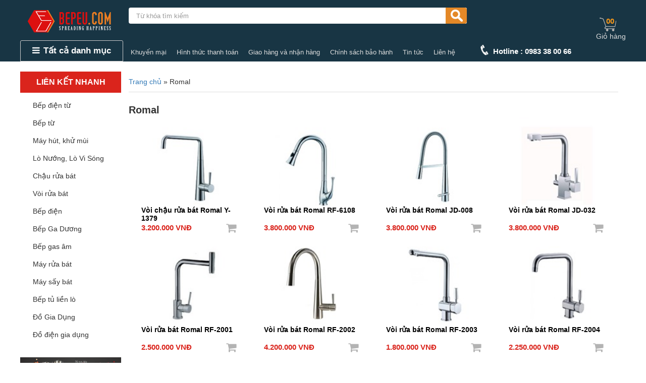

--- FILE ---
content_type: text/html; charset=UTF-8
request_url: https://bepeu.com/romal.html
body_size: 17041
content:
<!doctype html>
<html xmlns="https://www.w3.org/1999/xhtml" dir="ltr" lang="vi" itemscope="itemscope" itemtype="https://schema.org/WebPage">
<head>
	    <!-- This infomations is optimized with SEO -->
	    <meta charset="utf-8"/>
        <meta http-equiv="X-UA-Compatible" content="IE=edge,chrome=1"/>
        <meta name="viewport" content="width=device-width,initial-scale=1"/>
	    <link rel="icon" type="image/ico" href="https://bepeu.com/public/frontend/favicon.ico"/>
	    <link rel="shortcut icon" href="https://bepeu.com/public/frontend/favicon.ico?v=2" />
	    <link href="favo-icon.ico" rel="shortcut icon" type="https://bepeu.com/public/frontend/favicon.ico"><!-- Thay link ảnh biểu tượng website -->
	    <link href="https://plus.google.com/u/0/103253784508315500066" rel="Publisher" ><!-- tác giả -->
	    <meta http-equiv="Content-Type" content="text/html; charset=utf-8" /><!-- Mã nguồn Website (Giữ nguyên) -->
	    <meta charset="utf-8">
	    <title>Romal</title>
	
	    <meta name="description" itemprop="description" content="Chuyên cung cấp thiết bị nhà bếp nhập khẩu cao cấp giá rẻ,thương hiệu nổi tiếng như:Giovani, faster, rinnai, malloca, canzy, bosch. Sản phẩm chính hãng khuyến mãi lớn" />
		<meta name="keywords" itemprop="keywords" content="Bếp gas âm, bếp điện từ, máy hút khử mùi, chậu rửa bát, vòi rửa bát" />
	   
	    <meta name="author" content="Bếp EU" /><!-- Tác giả website -->
	    <meta name="google-site-verification" content="VEYF-wewGvGiVcDBYhYuD8zqDF5hQzLfWk7fHE9z-tM" />
	    
	          <meta name="robots" content="noodp,index,follow" /><!-- Chạy ở localhost-->
			
		<meta property="fb:app_id" content="394242710718134" />
	    <meta property="og:locale" content="vi_VN" /><!-- Địa phương -->
	    <meta property="og:type" content="article" /><!-- Phân loại website (Thường là article) -->
	    <meta property="og:url" itemprop="url" content="https://bepeu.com/romal.html" ><!-- Địa chỉ chính của Website -->
	    <meta property="og:site_name" content="Bếp EU" ><!-- Tên Website-->
	    <meta property="og:title" itemprop="name" content="Romal" />
	    <meta property="og:image"  itemprop="thumbnailUrl" content="https://bepeu.com/upload/images/logo/logo-bepeu.png" /><!-- Đường dẫn ảnh logo công ty-->
		<meta property="og:description" content="Chuyên cung cấp thiết bị nhà bếp nhập khẩu cao cấp giá rẻ,thương hiệu nổi tiếng như:Giovani, faster, rinnai, malloca, canzy, bosch. Sản phẩm chính hãng khuyến mãi lớn" />
		<link rel="canonical" href="https://bepeu.com/romal.html" />
		<meta name="geo.region" content="VN-HN" />
		<meta name="geo.placename" content="Hà Nội" />
		<meta name="geo.position" content="21.027764;105.83416" />
		<meta name="ICBM" content="21.027764, 105.83416" />
    
        <link rel="stylesheet" type="text/css" href="https://bepeu.com/public/frontend/css/font-awesome.min.css"/>
		<link rel="stylesheet" type="text/css" href="https://bepeu.com/public/frontend/css/bootstrap.min.css"/>
		<link rel="stylesheet" type="text/css" href="https://bepeu.com/public/frontend/css/owl.carousel.css"/>
		<link rel="stylesheet" type="text/css" href="https://bepeu.com/public/frontend/css/style.css"/>
		<link rel="stylesheet" type="text/css" href="https://bepeu.com/public/frontend/css/responsive.css"/>
		<script src="https://bepeu.com/public/frontend/js/jquery-2.1.4.min.js"></script>
		<script src="https://bepeu.com/public/frontend/js/bootstrap.min.js"></script>
		<script src="https://bepeu.com/public/frontend/js/owl.carousel.min.js"></script>
		<script src="https://bepeu.com/public/frontend/js/script.js"></script>	
       
       <meta name="google-site-verification" content="VEYF-wewGvGiVcDBYhYuD8zqDF5hQzLfWk7fHE9z-tM" />
       <script>
  (function(i,s,o,g,r,a,m){i['GoogleAnalyticsObject']=r;i[r]=i[r]||function(){
  (i[r].q=i[r].q||[]).push(arguments)},i[r].l=1*new Date();a=s.createElement(o),
  m=s.getElementsByTagName(o)[0];a.async=1;a.src=g;m.parentNode.insertBefore(a,m)
  })(window,document,'script','//www.google-analytics.com/analytics.js','ga');

  ga('create', 'UA-55970872-1', 'auto');
  ga('send', 'pageview');

</script>
<!-- Facebook Conversion Code for lượt xem trên trang quảng cáo -->
<script>(function() {
  var _fbq = window._fbq || (window._fbq = []);
  if (!_fbq.loaded) {
    var fbds = document.createElement('script');
    fbds.async = true;
    fbds.src = '//connect.facebook.net/en_US/fbds.js';
    var s = document.getElementsByTagName('script')[0];
    s.parentNode.insertBefore(fbds, s);
    _fbq.loaded = true;
  }
})();
window._fbq = window._fbq || [];
window._fbq.push(['track', '6038248667920', {'value':'0.00','currency':'VND'}]);
</script>
<noscript><img height="1" width="1" alt="" style="display:none" src="https://www.facebook.com/tr?ev=6038248667920&cd[value]=0.00&cd[currency]=VND&noscript=1" /></noscript>
<!-- Facebook Pixel Code -->
<script>
!function(f,b,e,v,n,t,s){if(f.fbq)return;n=f.fbq=function(){n.callMethod?
n.callMethod.apply(n,arguments):n.queue.push(arguments)};if(!f._fbq)f._fbq=n;
n.push=n;n.loaded=!0;n.version='2.0';n.queue=[];t=b.createElement(e);t.async=!0;
t.src=v;s=b.getElementsByTagName(e)[0];s.parentNode.insertBefore(t,s)}(window,
document,'script','//connect.facebook.net/en_US/fbevents.js');

fbq('init', '895647827208738');
fbq('track', "PageView");</script>
<noscript><img height="1" width="1" style="display:none"
src="https://www.facebook.com/tr?id=895647827208738&ev=PageView&noscript=1"
/></noscript>
<!-- End Facebook Pixel Code -->       
       <script data-schema="Organization" type="application/ld+json">
			{"name":"Bếp EU",
			"url":"https://bepeu.com/",
			"logo":"https://bepeu.com/https://bepeu.com/upload/images/logo/logo-bepeu.png",
			"alternateName" : "Chuyên cung cấp thiết bị nhà bếp nhập khẩu cao cấp giá rẻ,thương hiệu nổi tiếng như:Giovani, faster, rinnai, malloca, canzy, bosch. Sản phẩm chính hãng khuyến mãi lớn",
			"sameAs":["https://www.facebook.com/eumart.vn?fref=ts","https://plus.google.com/103253784508315500066","https://twitter.com/pqhien183"],
			"@type":"Organization","@context":"https://schema.org"}
		</script>
    </head>

    <body>
    <script data-schema="Organization" type="application/ld+json">
	{"name":"Bếp EU",
		"url":"https://bepeu.com/",
		"logo":"https://bepeu.com/https://bepeu.com/upload/images/logo/logo-bepeu.png",
		"alternateName" : "Chuyên cung cấp thiết bị nhà bếp nhập khẩu cao cấp giá rẻ,thương hiệu nổi tiếng như:Giovani, faster, rinnai, malloca, canzy, bosch. Sản phẩm chính hãng khuyến mãi lớn",
		"sameAs":["https://www.facebook.com/eumart.vn?fref=ts","https://plus.google.com/103253784508315500066","https://twitter.com/pqhien183"],
		"@type":"Organization","@context":"https://schema.org"}
</script>
    
    	<header>
	<div class="container">
		<div class="top">
			<div class="row">
				<div class=" col-sm-2 col-md-2 col-lg-2 logo">
					<a href="https://bepeu.com/" ><img src="https://bepeu.com/upload/images/logo/logo-bepeu.png" alt="Bếp EU" /></a>
					
				</div>
				<div class="home-mobile">
					<a href="https://bepeu.com/" ><img src="https://bepeu.com/public/frontend/css/images/home-icon.png" alt="Bếp EU" /></a>
					
				</div>
				<div class="menu-mobile">
					<a href="#" id="showmenu1" ><img src="https://bepeu.com/public/frontend/css/images/menu-mobile-property.png" alt="menu Bếp EU" /></a>
					
				</div>
				<div class="col-xs-12 col-sm-7 col-md-7 col-lg-7 box-search-header">
					<form action="https://bepeu.com/tim-kiem.html" method="post" id="form-search" >
							<input type="text" name="search" id="search_data" value="" placeholder="Từ khóa tìm kiếm" class="form-control" >
							<button type="submit" class="btn-search"><i class="icon-search"> </i></button>
					</form>
					
				</div>
				<div class="col-xs-3 col-sm-3 ">
					
				</div>
			</div>
		</div>
	</div>
	<!-- ======================== MENU ======================== -->
	<div id="sticky-anchor"></div>
	<div class="nav_main_menu">
		<div class="container">
			<div class="row">
				<div class="col-md-3 box-menu-cate">
					<div class="btn_menu_cate">
						<span class="menu-title" >
							<i class="fa fa-bars"></i>Tất cả danh mục
						</span>
						<div class="menu_cate_list "  style='display:none;' >
														<nav id="navigation" itemscope="itemscope" itemtype="https://schema.org/SiteNavigationElement" >
								<ul class="dropdown-menua" >
									<li data-submenu-id="khuyen-mai">
										<a href="https://bepeu.com/khuyen-mai.html" class="link-menu-1" >Khuyến mãi lớn<span class="fa fa-angle-right"></span></a>
										<ul class="sub_menu" id="khuyen-mai" >
																					</ul>
									</li>
																			<li data-submenu-id="bep-dien-tu">
											
											<a href="https://bepeu.com/bep-dien-tu.html" class="link-menu-1" >Bếp điện từ<span class="fa fa-angle-right"></span></a>
																									<ul class="sub_menu" id="bep-dien-tu" style="background:url('https://bepeu.com/upload/images/backgroud/BEP-DIEN-TU-1(3).jpg') ;" >
												
																												<li >
															<a class="a_sub_menu" href="https://bepeu.com/bep-dien-tu-arber.html">Bếp điện từ Arber</a>
														</li>
																												<li >
															<a class="a_sub_menu" href="https://bepeu.com/bep-dien-tu-chefs.html">Bếp điện từ Chefs</a>
														</li>
																												<li >
															<a class="a_sub_menu" href="https://bepeu.com/bep-dien-tu-canzy.html">Bếp điện từ Canzy</a>
														</li>
																												<li >
															<a class="a_sub_menu" href="https://bepeu.com/bep-dien-tu-giovani.html">Bếp điện từ Giovani</a>
														</li>
																												<li >
															<a class="a_sub_menu" href="https://bepeu.com/bep-dien-tu-romal.html">Bếp điện từ Romal</a>
														</li>
																												<li >
															<a class="a_sub_menu" href="https://bepeu.com/bep-dien-tu-faster.html">Bếp điện từ Faster</a>
														</li>
																												<li >
															<a class="a_sub_menu" href="https://bepeu.com/bep-dien-tu-malloca.html">Bếp điện từ Malloca</a>
														</li>
																												<li >
															<a class="a_sub_menu" href="https://bepeu.com/bep-dien-tu-fagor.html">Bếp điện từ Fagor</a>
														</li>
																												<li >
															<a class="a_sub_menu" href="https://bepeu.com/bep-dien-tu-lorca.html">Bếp điện từ Lorca</a>
														</li>
																												<li >
															<a class="a_sub_menu" href="https://bepeu.com/bep-dien-tu-napoli.html">Bếp điện từ Napoli</a>
														</li>
																												<li >
															<a class="a_sub_menu" href="https://bepeu.com/bep-dien-tu-bosch.html">Bếp điện từ Bosch</a>
														</li>
																												<li >
															<a class="a_sub_menu" href="https://bepeu.com/bep-dien-tu-kucy.html">Bếp điện từ Kucy</a>
														</li>
																												<li >
															<a class="a_sub_menu" href="https://bepeu.com/bep-dien-tu-binova.html">Bếp điện từ Binova</a>
														</li>
																												<li >
															<a class="a_sub_menu" href="https://bepeu.com/bep-dien-tu-teka.html">Bếp điện từ Teka</a>
														</li>
																												<li >
															<a class="a_sub_menu" href="https://bepeu.com/bep-dien-tu-grasso.html">Bếp điện từ Grasso</a>
														</li>
																												<li >
															<a class="a_sub_menu" href="https://bepeu.com/bep-dien-tu-zegu.html">Bếp điện từ Zegu</a>
														</li>
																												<li >
															<a class="a_sub_menu" href="https://bepeu.com/bep-dien-tu-pelia.html">Bếp điện từ  Pelia</a>
														</li>
																												<li class='sub_menu-li-2 sub_menu-li-18'>
															<a class="a_sub_menu" href="https://bepeu.com/bep-dien-tu-ariston.html">Bếp điện từ Ariston</a>
														</li>
																												<li class='sub_menu-li-2 sub_menu-li-19'>
															<a class="a_sub_menu" href="https://bepeu.com/bep-dien-tu-tecnohome.html">Bếp điện từ Tecnohome</a>
														</li>
																												<li class='sub_menu-li-2 sub_menu-li-20'>
															<a class="a_sub_menu" href="https://bepeu.com/bep-dien-tu-apelson.html">Bếp điện từ Apelson</a>
														</li>
																												<li class='sub_menu-li-2 sub_menu-li-21'>
															<a class="a_sub_menu" href="https://bepeu.com/bep-dien-tu-nodor.html">Bếp điện từ Nodor</a>
														</li>
																												<li class='sub_menu-li-2 sub_menu-li-22'>
															<a class="a_sub_menu" href="https://bepeu.com/bep-dien-tu-hafele.html">Bếp điện từ Hafele</a>
														</li>
																												<li class='sub_menu-li-2 sub_menu-li-23'>
															<a class="a_sub_menu" href="https://bepeu.com/bep-dien-tu-sevilla.html">Bếp điện từ Sevilla</a>
														</li>
																												<li class='sub_menu-li-2 sub_menu-li-24'>
															<a class="a_sub_menu" href="https://bepeu.com/bep-dien-tu-dandy.html">Bếp điện từ Dandy</a>
														</li>
																												<li class='sub_menu-li-2 sub_menu-li-25'>
															<a class="a_sub_menu" href="https://bepeu.com/bep-dien-tu-latino.html">Bếp điện từ Latino</a>
														</li>
																												<li class='sub_menu-li-2 sub_menu-li-26'>
															<a class="a_sub_menu" href="https://bepeu.com/bep-dien-tu-dmestik.html">Bếp điện từ Dmestik</a>
														</li>
																												<li class='sub_menu-li-2 sub_menu-li-27'>
															<a class="a_sub_menu" href="https://bepeu.com/bep-dien-tu-benza.html">Bếp điện từ Benza</a>
														</li>
																												<li class='sub_menu-li-2 sub_menu-li-28'>
															<a class="a_sub_menu" href="https://bepeu.com/bep-dien-tu-cata.html">Bếp điện từ Cata</a>
														</li>
																											
													</ul>
																					</li>
																			<li data-submenu-id="bep-tu">
											
											<a href="https://bepeu.com/bep-tu.html" class="link-menu-1" >Bếp từ<span class="fa fa-angle-right"></span></a>
																									<ul class="sub_menu" id="bep-tu" style="background:url('https://bepeu.com/upload/images/backgroud/bg-bep-tu.png') ;" >
												
																												<li >
															<a class="a_sub_menu" href="https://bepeu.com/bep-tu-bosch.html">Bếp từ Bosch</a>
														</li>
																												<li >
															<a class="a_sub_menu" href="https://bepeu.com/bep-tu-faster.html">Bếp từ Faster</a>
														</li>
																												<li >
															<a class="a_sub_menu" href="https://bepeu.com/bep-tu-binova.html">Bếp từ Binova</a>
														</li>
																												<li >
															<a class="a_sub_menu" href="https://bepeu.com/bep-tu-romal.html">Bếp từ Romal</a>
														</li>
																												<li >
															<a class="a_sub_menu" href="https://bepeu.com/bep-tu-canzy.html">Bếp từ Canzy</a>
														</li>
																												<li >
															<a class="a_sub_menu" href="https://bepeu.com/bep-tu-teka.html">Bếp từ Teka</a>
														</li>
																												<li >
															<a class="a_sub_menu" href="https://bepeu.com/bep-tu-chefs.html">Bếp từ Chefs</a>
														</li>
																												<li >
															<a class="a_sub_menu" href="https://bepeu.com/bep-tu-fagor.html">Bếp từ Fagor</a>
														</li>
																												<li >
															<a class="a_sub_menu" href="https://bepeu.com/bep-tu-arber.html">Bếp từ Arber</a>
														</li>
																												<li >
															<a class="a_sub_menu" href="https://bepeu.com/bep-tu-lorca.html">Bếp từ Lorca</a>
														</li>
																												<li >
															<a class="a_sub_menu" href="https://bepeu.com/bep-tu-malloca.html">Bếp từ Malloca</a>
														</li>
																												<li >
															<a class="a_sub_menu" href="https://bepeu.com/bep-tu-giovani.html">Bếp từ Giovani</a>
														</li>
																												<li >
															<a class="a_sub_menu" href="https://bepeu.com/bep-tu-kucy.html">Bếp từ Kucy</a>
														</li>
																												<li >
															<a class="a_sub_menu" href="https://bepeu.com/bep-tu-dmestik.html">Bếp từ Dmestik</a>
														</li>
																												<li >
															<a class="a_sub_menu" href="https://bepeu.com/bep-tu-hafele.html">Bếp từ Hafele</a>
														</li>
																												<li >
															<a class="a_sub_menu" href="https://bepeu.com/bep-tu-apelson.html">Bếp từ Apelson</a>
														</li>
																												<li >
															<a class="a_sub_menu" href="https://bepeu.com/bep-tu-zegu.html">Bếp từ Zegu</a>
														</li>
																											
													</ul>
																					</li>
																			<li data-submenu-id="may-hut-khu-mui">
											
											<a href="https://bepeu.com/may-hut-khu-mui.html" class="link-menu-1" >Máy hút, khử mùi<span class="fa fa-angle-right"></span></a>
																									<ul class="sub_menu" id="may-hut-khu-mui" style="background:url('https://bepeu.com/upload/images/backgroud/bg-may-hut-mui(1).png') ;" >
												
																												<li >
															<a class="a_sub_menu" href="https://bepeu.com/may-hut-khu-mui-giovani.html">Máy hút, khử mùi Giovani</a>
														</li>
																												<li >
															<a class="a_sub_menu" href="https://bepeu.com/may-hut-khu-mui-romal.html">Máy hút, khử mùi Romal</a>
														</li>
																												<li >
															<a class="a_sub_menu" href="https://bepeu.com/may-hut-khu-mui-faster.html">Máy hút, khử mùi Faster</a>
														</li>
																												<li >
															<a class="a_sub_menu" href="https://bepeu.com/may-hut-khu-mui-rinnai.html">Máy hút, khử mùi Rinnai</a>
														</li>
																												<li >
															<a class="a_sub_menu" href="https://bepeu.com/may-hut-khu-mui-cata.html">Máy hút, khử mùi Cata</a>
														</li>
																												<li >
															<a class="a_sub_menu" href="https://bepeu.com/may-hut-khu-mui-canzy.html">Máy hút, khử mùi Canzy</a>
														</li>
																												<li >
															<a class="a_sub_menu" href="https://bepeu.com/may-hut-khu-mui-malloca.html">Máy hút, khử mùi Malloca</a>
														</li>
																												<li >
															<a class="a_sub_menu" href="https://bepeu.com/may-hut-khu-mui-bosch.html">Máy hút, khử mùi Bosch</a>
														</li>
																												<li >
															<a class="a_sub_menu" href="https://bepeu.com/may-hut-khu-mui-faber.html">Máy hút, khử mùi Faber</a>
														</li>
																												<li >
															<a class="a_sub_menu" href="https://bepeu.com/may-hut-khu-mui-kucy.html">Máy hút, khử mùi Kucy</a>
														</li>
																												<li >
															<a class="a_sub_menu" href="https://bepeu.com/may-hut-khu-mui-fagor.html">Máy hút, khử mùi Fagor</a>
														</li>
																												<li >
															<a class="a_sub_menu" href="https://bepeu.com/may-hut-khu-mui-teka.html">Máy hút, khử mùi Teka</a>
														</li>
																												<li >
															<a class="a_sub_menu" href="https://bepeu.com/may-hut-khu-mui-napoli.html">Máy hút, khử mùi Napoli</a>
														</li>
																												<li >
															<a class="a_sub_menu" href="https://bepeu.com/may-hut-khu-mui-binova.html">Máy hút, khử mùi Binova</a>
														</li>
																												<li >
															<a class="a_sub_menu" href="https://bepeu.com/may-hut-khu-mui-lorca.html">Máy hút, khử mùi Lorca</a>
														</li>
																												<li >
															<a class="a_sub_menu" href="https://bepeu.com/may-hut-khu-mui-chefs.html">Máy hút, khử mùi Chefs</a>
														</li>
																												<li >
															<a class="a_sub_menu" href="https://bepeu.com/may-hut-khu-mui-sevilla.html">Máy hút, khử mùi Sevilla</a>
														</li>
																												<li class='sub_menu-li-2 sub_menu-li-18'>
															<a class="a_sub_menu" href="https://bepeu.com/may-hut-khu-mui-dmestik.html">Máy hút, khử mùi Dmestik</a>
														</li>
																												<li class='sub_menu-li-2 sub_menu-li-19'>
															<a class="a_sub_menu" href="https://bepeu.com/may-hut-khu-mui-nodor.html">Máy hút, khử mùi Nodor</a>
														</li>
																												<li class='sub_menu-li-2 sub_menu-li-20'>
															<a class="a_sub_menu" href="https://bepeu.com/may-hut-khu-mui-brandt.html">Máy hút, khử mùi Brandt</a>
														</li>
																												<li class='sub_menu-li-2 sub_menu-li-21'>
															<a class="a_sub_menu" href="https://bepeu.com/may-hut-khu-mui-jiko.html">Máy hút, khử mùi Jiko</a>
														</li>
																												<li class='sub_menu-li-2 sub_menu-li-22'>
															<a class="a_sub_menu" href="https://bepeu.com/may-hut-khu-mui-zegu.html">Máy hút, khử mùi Zegu</a>
														</li>
																											
													</ul>
																					</li>
																			<li data-submenu-id="lo-nuong-lo-vi-song">
											
											<a href="https://bepeu.com/lo-nuong-lo-vi-song.html" class="link-menu-1" >Lò Nướng, Lò Vi Sóng<span class="fa fa-angle-right"></span></a>
																									<ul class="sub_menu" id="lo-nuong-lo-vi-song" style="background:url('https://bepeu.com/upload/images/backgroud/bg-lo-nuong(1).png') ;" >
												
																												<li >
															<a class="a_sub_menu" href="https://bepeu.com/lo-nuong-vi-song-fagor.html">Lò nướng, vi sóng Fagor</a>
														</li>
																												<li >
															<a class="a_sub_menu" href="https://bepeu.com/lo-nuong-vi-song-teka.html">Lò nướng, vi sóng Teka</a>
														</li>
																												<li >
															<a class="a_sub_menu" href="https://bepeu.com/lo-nuong-vi-song-faster.html">Lò nướng, vi sóng Faster</a>
														</li>
																												<li >
															<a class="a_sub_menu" href="https://bepeu.com/lo-nuong-vi-song-bosch.html">Lò nướng, vi sóng Bosch</a>
														</li>
																												<li >
															<a class="a_sub_menu" href="https://bepeu.com/lo-nuong-vi-song-canzy.html">Lò nướng, vi sóng Canzy</a>
														</li>
																												<li >
															<a class="a_sub_menu" href="https://bepeu.com/lo-nuong-vi-song-kucy.html">Lò nướng, vi sóng Kucy</a>
														</li>
																												<li >
															<a class="a_sub_menu" href="https://bepeu.com/lo-nuong-vi-song-abbaka.html">Lò nướng, vi sóng Abbaka</a>
														</li>
																												<li >
															<a class="a_sub_menu" href="https://bepeu.com/lo-nuong-vi-song-cata.html">Lò nướng, vi sóng Cata</a>
														</li>
																												<li >
															<a class="a_sub_menu" href="https://bepeu.com/lo-nuong-vi-song-sevilla.html">Lò nướng, vi sóng Sevilla</a>
														</li>
																												<li >
															<a class="a_sub_menu" href="https://bepeu.com/lo-nuong-vi-song-nardi.html">Lò nướng, vi sóng Nardi</a>
														</li>
																												<li >
															<a class="a_sub_menu" href="https://bepeu.com/lo-nuong-vi-song-bauer.html">Lò nướng, vi sóng Bauer</a>
														</li>
																												<li >
															<a class="a_sub_menu" href="https://bepeu.com/lo-nuong-lorca.html">Lò nướng Lorca</a>
														</li>
																												<li >
															<a class="a_sub_menu" href="https://bepeu.com/lo-nuong-vi-song-romal.html">Lò nướng, vi sóng Romal</a>
														</li>
																											
													</ul>
																					</li>
																			<li data-submenu-id="chau-rua-bat">
											
											<a href="https://bepeu.com/chau-rua-bat.html" class="link-menu-1" >Chậu rửa bát<span class="fa fa-angle-right"></span></a>
																									<ul class="sub_menu" id="chau-rua-bat" style="background:url('https://bepeu.com/upload/images/backgroud/bg-chau-rua.png') ;" >
												
																												<li >
															<a class="a_sub_menu" href="https://bepeu.com/chau-rua-bat-eu.html">Chậu rửa bát EU</a>
														</li>
																												<li >
															<a class="a_sub_menu" href="https://bepeu.com/chau-rua-bat-romal.html">Chậu rửa bát Romal</a>
														</li>
																												<li >
															<a class="a_sub_menu" href="https://bepeu.com/chau-rua-bat-cico.html">Chậu rửa bát Cico</a>
														</li>
																												<li >
															<a class="a_sub_menu" href="https://bepeu.com/chau-rua-bat-gorlde.html">Chậu rửa bát Gorlde</a>
														</li>
																												<li >
															<a class="a_sub_menu" href="https://bepeu.com/chau-rua-bat-son-ha.html">Chậu rửa bát Sơn Hà</a>
														</li>
																												<li >
															<a class="a_sub_menu" href="https://bepeu.com/chau-rua-bat-picenza.html">Chậu rửa bát Picenza</a>
														</li>
																												<li >
															<a class="a_sub_menu" href="https://bepeu.com/chau-rua-bat-faster.html">Chậu rửa bát Faster</a>
														</li>
																												<li >
															<a class="a_sub_menu" href="https://bepeu.com/chau-rua-bat-amts.html">Chậu rửa bát Amts</a>
														</li>
																												<li >
															<a class="a_sub_menu" href="https://bepeu.com/chau-rua-bat-malloca.html">Chậu rửa bát Malloca</a>
														</li>
																												<li >
															<a class="a_sub_menu" href="https://bepeu.com/chau-rua-bat-fagor.html">Chậu rửa bát Fagor</a>
														</li>
																												<li >
															<a class="a_sub_menu" href="https://bepeu.com/chau-rua-bat-taka.html">Chậu rửa bát Taka</a>
														</li>
																												<li >
															<a class="a_sub_menu" href="https://bepeu.com/chau-rua-bat-kucy.html">Chậu rửa bát Kucy</a>
														</li>
																												<li >
															<a class="a_sub_menu" href="https://bepeu.com/chau-rua-bat-lorca.html">Chậu rửa bát Lorca</a>
														</li>
																												<li >
															<a class="a_sub_menu" href="https://bepeu.com/chau-rua-bat-sevilla.html">Chậu rửa bát Sevilla</a>
														</li>
																												<li >
															<a class="a_sub_menu" href="https://bepeu.com/chau-rua-bat-hafele.html">Chậu rửa bát Hafele </a>
														</li>
																												<li >
															<a class="a_sub_menu" href="https://bepeu.com/chau-rua-bat-blancozia.html">Chậu rửa bát Blancozia</a>
														</li>
																												<li >
															<a class="a_sub_menu" href="https://bepeu.com/chau-rua-bat-texgio.html">Chậu rửa bát Texgio</a>
														</li>
																												<li class='sub_menu-li-2 sub_menu-li-18'>
															<a class="a_sub_menu" href="https://bepeu.com/chau-rua-bat-napoliz.html">Chậu rửa bát Napoliz</a>
														</li>
																												<li class='sub_menu-li-2 sub_menu-li-19'>
															<a class="a_sub_menu" href="https://bepeu.com/chau-rua-bat-nardi.html">Chậu rửa bát Nardi</a>
														</li>
																											
													</ul>
																					</li>
																			<li data-submenu-id="voi-rua-bat">
											
											<a href="https://bepeu.com/voi-rua-bat.html" class="link-menu-1" >Vòi rửa bát<span class="fa fa-angle-right"></span></a>
																									<ul class="sub_menu" id="voi-rua-bat" style="background:url('https://bepeu.com/upload/images/backgroud/bg-voi-rua.png') ;" >
												
																												<li >
															<a class="a_sub_menu" href="https://bepeu.com/voi-rua-bat-eu.html">Vòi rửa bát EU</a>
														</li>
																												<li >
															<a class="a_sub_menu" href="https://bepeu.com/voi-rua-bat-teka.html">Vòi rửa bát Teka</a>
														</li>
																												<li >
															<a class="a_sub_menu" href="https://bepeu.com/voi-rua-bat-hado.html">Vòi rửa bát Hado</a>
														</li>
																												<li >
															<a class="a_sub_menu" href="https://bepeu.com/voi-rua-bat-eco.html">Vòi rửa bát Eco</a>
														</li>
																												<li >
															<a class="a_sub_menu" href="https://bepeu.com/voi-rua-bat-toto.html">Vòi rửa bát Toto</a>
														</li>
																												<li >
															<a class="a_sub_menu" href="https://bepeu.com/voi-rua-bat-inax.html">Vòi rửa bát Inax</a>
														</li>
																												<li >
															<a class="a_sub_menu" href="https://bepeu.com/voi-rua-bat-faster.html">Vòi rửa bát Faster</a>
														</li>
																												<li >
															<a class="a_sub_menu" href="https://bepeu.com/voi-rua-bat-romal.html">Vòi rửa bát Romal</a>
														</li>
																												<li >
															<a class="a_sub_menu" href="https://bepeu.com/voi-rua-bat-kucy.html">Vòi rửa bát Kucy</a>
														</li>
																												<li >
															<a class="a_sub_menu" href="https://bepeu.com/voi-rua-bat-lorca.html">Vòi rửa bát Lorca</a>
														</li>
																												<li >
															<a class="a_sub_menu" href="https://bepeu.com/voi-rua-bat-malloca.html">Vòi rửa bát Malloca</a>
														</li>
																												<li >
															<a class="a_sub_menu" href="https://bepeu.com/voi-rua-bat-gorlde.html">Vòi rửa bát Gorlde</a>
														</li>
																												<li >
															<a class="a_sub_menu" href="https://bepeu.com/voi-rua-bat-fagor.html">Vòi rửa bát Fagor</a>
														</li>
																												<li >
															<a class="a_sub_menu" href="https://bepeu.com/voi-rua-bat-sevilla.html">Vòi rửa bát Sevilla</a>
														</li>
																												<li >
															<a class="a_sub_menu" href="https://bepeu.com/voi-rua-bat-texgio.html">Vòi rửa bát Texgio</a>
														</li>
																												<li >
															<a class="a_sub_menu" href="https://bepeu.com/voi-rua-bat-blanco.html">Vòi rửa bát Blanco</a>
														</li>
																												<li >
															<a class="a_sub_menu" href="https://bepeu.com/voi-rua-bat-nardi.html">Vòi rửa bát Nardi</a>
														</li>
																												<li class='sub_menu-li-2 sub_menu-li-18'>
															<a class="a_sub_menu" href="https://bepeu.com/voi-rua-bat-cata.html">Vòi rửa bát Cata</a>
														</li>
																											
													</ul>
																					</li>
																			<li data-submenu-id="bep-dien">
											
											<a href="https://bepeu.com/bep-dien.html" class="link-menu-1" >Bếp điện<span class="fa fa-angle-right"></span></a>
																									<ul class="sub_menu" id="bep-dien" style="background:url('https://bepeu.com/upload/images/backgroud/bg-bep-dien(1).png') ;" >
												
																												<li >
															<a class="a_sub_menu" href="https://bepeu.com/bep-dien-binova.html">Bếp điện Binova</a>
														</li>
																												<li >
															<a class="a_sub_menu" href="https://bepeu.com/bep-dien-arber.html">Bếp điện Arber</a>
														</li>
																												<li >
															<a class="a_sub_menu" href="https://bepeu.com/bep-dien-canzy.html">Bếp điện Canzy</a>
														</li>
																												<li >
															<a class="a_sub_menu" href="https://bepeu.com/bep-dien-romal.html">Bếp điện Romal</a>
														</li>
																												<li >
															<a class="a_sub_menu" href="https://bepeu.com/bep-dien-giovani.html">Bếp điện Giovani</a>
														</li>
																												<li >
															<a class="a_sub_menu" href="https://bepeu.com/bep-dien-fagor.html">Bếp điện Fagor</a>
														</li>
																												<li >
															<a class="a_sub_menu" href="https://bepeu.com/bep-dien-teka.html">Bếp điện Teka</a>
														</li>
																												<li >
															<a class="a_sub_menu" href="https://bepeu.com/bep-dien-chefs.html">Bếp điện Chefs</a>
														</li>
																												<li >
															<a class="a_sub_menu" href="https://bepeu.com/bep-dien-bosch.html">Bếp điện Bosch</a>
														</li>
																												<li >
															<a class="a_sub_menu" href="https://bepeu.com/bep-dien-kucy.html">Bếp điện Kucy</a>
														</li>
																												<li >
															<a class="a_sub_menu" href="https://bepeu.com/bep-dien-faster.html">Bếp điện Faster</a>
														</li>
																												<li >
															<a class="a_sub_menu" href="https://bepeu.com/bep-dien-zegu.html">Bếp điện Zegu </a>
														</li>
																											
													</ul>
																					</li>
																			<li data-submenu-id="bep-ga-duong">
											
											<a href="https://bepeu.com/bep-ga-duong.html" class="link-menu-1" >Bếp Ga Dương<span class="fa fa-angle-right"></span></a>
																									<ul class="sub_menu" id="bep-ga-duong" style="background:url('https://bepeu.com/upload/images/backgroud/bg-bep-gas-duong.png') ;" >
												
																												<li >
															<a class="a_sub_menu" href="https://bepeu.com/bep-ga-duong-arber.html">Bếp ga dương Arber</a>
														</li>
																												<li >
															<a class="a_sub_menu" href="https://bepeu.com/bep-ga-duong-rinnai.html">Bếp ga dương Rinnai</a>
														</li>
																												<li >
															<a class="a_sub_menu" href="https://bepeu.com/bep-ga-duong-paloma.html">Bếp ga dương Paloma</a>
														</li>
																												<li >
															<a class="a_sub_menu" href="https://bepeu.com/bep-ga-duong-sunhouse.html">Bếp ga dương Sunhouse</a>
														</li>
																												<li >
															<a class="a_sub_menu" href="https://bepeu.com/bep-ga-duong-goldsun.html">Bếp ga dương Goldsun</a>
														</li>
																												<li >
															<a class="a_sub_menu" href="https://bepeu.com/bep-ga-duong-taka.html">Bếp ga dương Taka</a>
														</li>
																											
													</ul>
																					</li>
																			<li data-submenu-id="bep-ga-am">
											
											<a href="https://bepeu.com/bep-ga-am.html" class="link-menu-1" >Bếp gas âm<span class="fa fa-angle-right"></span></a>
																									<ul class="sub_menu" id="bep-ga-am" style="background:url('https://bepeu.com/upload/images/backgroud/bg-bep-gas-am.png') ;" >
												
																												<li >
															<a class="a_sub_menu" href="https://bepeu.com/bep-gas-am-arber.html">Bếp gas âm Arber</a>
														</li>
																												<li >
															<a class="a_sub_menu" href="https://bepeu.com/bep-gas-am-giovani.html">Bếp gas âm Giovani</a>
														</li>
																												<li >
															<a class="a_sub_menu" href="https://bepeu.com/bep-gas-am-faster.html">Bếp gas âm Faster</a>
														</li>
																												<li >
															<a class="a_sub_menu" href="https://bepeu.com/bep-gas-am-rinnai.html">Bếp gas âm Rinnai</a>
														</li>
																												<li >
															<a class="a_sub_menu" href="https://bepeu.com/bep-gas-am-canzy.html">Bếp gas âm Canzy</a>
														</li>
																												<li >
															<a class="a_sub_menu" href="https://bepeu.com/bep-gas-am-faber.html">Bếp gas âm Faber</a>
														</li>
																												<li >
															<a class="a_sub_menu" href="https://bepeu.com/bep-gas-am-fagor.html">Bếp gas âm Fagor</a>
														</li>
																												<li >
															<a class="a_sub_menu" href="https://bepeu.com/bep-gas-am-teka.html">Bếp gas âm Teka</a>
														</li>
																												<li >
															<a class="a_sub_menu" href="https://bepeu.com/bep-gas-am-bosch.html">Bếp gas âm Bosch</a>
														</li>
																												<li >
															<a class="a_sub_menu" href="https://bepeu.com/bep-gas-am-malloca.html">Bếp gas âm Malloca</a>
														</li>
																												<li >
															<a class="a_sub_menu" href="https://bepeu.com/bep-gas-am-binova.html">Bếp gas âm Binova</a>
														</li>
																												<li >
															<a class="a_sub_menu" href="https://bepeu.com/bep-gas-am-lorca.html">Bếp gas âm Lorca</a>
														</li>
																												<li >
															<a class="a_sub_menu" href="https://bepeu.com/bep-gas-am-romal.html">Bếp gas âm Romal</a>
														</li>
																											
													</ul>
																					</li>
																			<li data-submenu-id="may-rua-bat">
											
											<a href="https://bepeu.com/may-rua-bat.html" class="link-menu-1" >Máy rửa bát<span class="fa fa-angle-right"></span></a>
																									<ul class="sub_menu" id="may-rua-bat" style="background:url('https://bepeu.com/upload/images/backgroud/bg-may-rua-bat.png') ;" >
												
																												<li >
															<a class="a_sub_menu" href="https://bepeu.com/may-rua-bat-bosch.html">Máy rửa bát Bosch</a>
														</li>
																												<li >
															<a class="a_sub_menu" href="https://bepeu.com/may-rua-bat-giovani.html">Máy rửa bát Giovani</a>
														</li>
																												<li >
															<a class="a_sub_menu" href="https://bepeu.com/may-rua-bat-fagor.html">Máy rửa bát Fagor</a>
														</li>
																												<li >
															<a class="a_sub_menu" href="https://bepeu.com/may-rua-bat-faster.html">Máy rửa bát Faster</a>
														</li>
																												<li >
															<a class="a_sub_menu" href="https://bepeu.com/may-rua-bat-teka.html">Máy rửa bát Teka</a>
														</li>
																												<li >
															<a class="a_sub_menu" href="https://bepeu.com/may-rua-bat-malloca.html">Máy rửa bát Malloca</a>
														</li>
																												<li >
															<a class="a_sub_menu" href="https://bepeu.com/may-rua-bat-chefs.html">Máy rửa bát Chefs</a>
														</li>
																												<li >
															<a class="a_sub_menu" href="https://bepeu.com/may-rua-bat-kucy.html">Máy rửa bát Kucy</a>
														</li>
																												<li >
															<a class="a_sub_menu" href="https://bepeu.com/may-rua-bat-hafele.html">Máy rửa bát Hafele</a>
														</li>
																												<li >
															<a class="a_sub_menu" href="https://bepeu.com/may-rua-bat-canzy.html">Máy rửa bát Canzy</a>
														</li>
																												<li >
															<a class="a_sub_menu" href="https://bepeu.com/may-rua-bat-eurosun.html">Máy rửa bát Eurosun</a>
														</li>
																											
													</ul>
																					</li>
																			<li data-submenu-id="may-say-bat">
											
											<a href="https://bepeu.com/may-say-bat.html" class="link-menu-1" >Máy sấy bát<span class="fa fa-angle-right"></span></a>
																									<ul class="sub_menu" id="may-say-bat" style="background:url('https://bepeu.com/upload/images/backgroud/bg-may-say-bat.png') ;" >
												
																												<li >
															<a class="a_sub_menu" href="https://bepeu.com/may-say-bat-giovani.html">Máy sấy bát Giovani</a>
														</li>
																												<li >
															<a class="a_sub_menu" href="https://bepeu.com/may-say-bat-faster.html">Máy sấy bát Faster</a>
														</li>
																												<li >
															<a class="a_sub_menu" href="https://bepeu.com/may-say-bat-binova.html">Máy sấy bát Binova</a>
														</li>
																												<li >
															<a class="a_sub_menu" href="https://bepeu.com/may-say-bat-canzy.html">Máy sấy bát Canzy</a>
														</li>
																												<li >
															<a class="a_sub_menu" href="https://bepeu.com/may-say-bat-sevilla.html">Máy sấy bát Sevilla</a>
														</li>
																												<li >
															<a class="a_sub_menu" href="https://bepeu.com/may-say-bat-abbaka.html">Máy sấy bát Abbaka</a>
														</li>
																												<li >
															<a class="a_sub_menu" href="https://bepeu.com/may-say-bat-napoli.html">Máy sấy bát Napoli</a>
														</li>
																											
													</ul>
																					</li>
																			<li data-submenu-id="bep-tu-lien-lo">
											
											<a href="https://bepeu.com/bep-tu-lien-lo.html" class="link-menu-1" >Bếp tủ liền lò<span class="fa fa-angle-right"></span></a>
																									<ul class="sub_menu" id="bep-tu-lien-lo" style="background:url('https://bepeu.com/upload/images/backgroud/bg-bep-tu-lien-lo.png') ;" >
												
																												<li >
															<a class="a_sub_menu" href="https://bepeu.com/bep-tu-lien-lo-canzy.html">Bếp tủ liền lò Canzy</a>
														</li>
																												<li >
															<a class="a_sub_menu" href="https://bepeu.com/bep-tu-lien-lo-fagor.html">Bếp tủ liền lò Fagor</a>
														</li>
																												<li >
															<a class="a_sub_menu" href="https://bepeu.com/bep-tu-lien-lo-binova.html">Bếp tủ liền lò Binova</a>
														</li>
																												<li >
															<a class="a_sub_menu" href="https://bepeu.com/bep-tu-lien-lo-faster.html">Bếp tủ liền lò Faster</a>
														</li>
																												<li >
															<a class="a_sub_menu" href="https://bepeu.com/bep-tu-lien-lo-nardi.html">Bếp tủ liền lò Nardi</a>
														</li>
																												<li >
															<a class="a_sub_menu" href="https://bepeu.com/bep-tu-lien-lo-bauer.html">Bếp tủ liền lò Bauer</a>
														</li>
																											
													</ul>
																					</li>
																			<li data-submenu-id="do-gia-dung">
											
											<a href="https://bepeu.com/do-gia-dung.html" class="link-menu-1" >Đồ Gia Dụng<span class="fa fa-angle-right"></span></a>
																									<ul class="sub_menu" id="do-gia-dung" style="background:url('https://bepeu.com/upload/images/backgroud/bg-do-dien-gia-dung.png') ;" >
												
																												<li >
															<a class="a_sub_menu" href="https://bepeu.com/bo-noi-kucy.html">Bộ nồi Kucy</a>
														</li>
																												<li >
															<a class="a_sub_menu" href="https://bepeu.com/do-gia-dung-demo.html">Đồ gia dụng demo</a>
														</li>
																											
													</ul>
																					</li>
																			<li data-submenu-id="do-dien-gia-dung">
											
											<a href="https://bepeu.com/do-dien-gia-dung.html" class="link-menu-1" >Đồ điện gia dụng<span class="fa fa-angle-right"></span></a>
																									<ul class="sub_menu" id="do-dien-gia-dung" style="background:url('https://bepeu.com/upload/images/backgroud/bg-do-dien-gia-dung.png') ;" >
												
																												<li >
															<a class="a_sub_menu" href="https://bepeu.com/do-dien-gia-dung-demo.html">Đồ điện gia dụng demo</a>
														</li>
																											
													</ul>
																					</li>
																		
								</ul>
							</nav>
														<style>
								#khuyen-mai{
									background:url('https://bepeu.com/upload/images/banner/bg-khuyenmailon(5).jpg');
									background-size: 100%;
								}
							</style>
						</div>
					</div>
					
				</div>
				
				<div class="main_menu col-md-8 box-service-header">
					<div class="main-service  ">
						<a href="https://bepeu.com/khuyen-mai.html" target="_blank" class="float-left" >Khuyến mại</a>
						<a href="https://bepeu.com/hinh-thuc-thanh-toan.html" class="float-left link-header" >Hình thức thanh toán</a>
						<a href="https://bepeu.com/giao-hang-va-nhan-hang.html" class="float-left link-header" >Giao hàng và nhận hàng</a>
						<a href="https://bepeu.com/chinh-sach-bao-hanh.html" class="float-left link-header" >Chính sách bảo hành</a>
						<a href="https://bepeu.com/tin-tuc.html" class="float-left">Tin tức</a>
						<a href="https://bepeu.com/lien-he.html" class="float-left">Liên hệ</a>
							
							
					</div>
				</div>
				<div class="col-xs-2 col-sm-2 box-header-phone">
					<a href="tel:0983 38 00 66" class="hotline" >Hotline : 0983 38 00 66</a>
					
				</div>
				<div id='cart-mobi' class="col-md-1 box-cart" >
					<a href="https://bepeu.com/gio-hang.html">
						<img src="https://bepeu.com//public/frontend/css/images/cart.png" alt="giỏ hàng" ><span>00</span>
						<p class='hidden-xs'>Giỏ hàng</p>
					</a>
						
				</div>
			</div>
		</div>
	</div>
	<!-- ======================== END MENU ======================== -->
	<!-- layout menu mobile -->
	<div class="mobile-menu-panel"  id='cssmenu'>
				<ul>
					<li class="">
						<button class="accordion">Khuyến mãi lớn</button>
		                 <div  class="panel">
									                  </div>
					</li>
                  <!-- START ITERATING ROOT CATEGORIES -->
                                             <li class="">
							<button class="accordion">Bếp điện từ</button>
											                    
			                      	<div  class="panel">
			                      													<a  href="https://bepeu.com/bep-dien-tu-arber.html">Bếp điện từ Arber</a>
																					<a  href="https://bepeu.com/bep-dien-tu-chefs.html">Bếp điện từ Chefs</a>
																					<a  href="https://bepeu.com/bep-dien-tu-canzy.html">Bếp điện từ Canzy</a>
																					<a  href="https://bepeu.com/bep-dien-tu-giovani.html">Bếp điện từ Giovani</a>
																					<a  href="https://bepeu.com/bep-dien-tu-romal.html">Bếp điện từ Romal</a>
																					<a  href="https://bepeu.com/bep-dien-tu-faster.html">Bếp điện từ Faster</a>
																					<a  href="https://bepeu.com/bep-dien-tu-malloca.html">Bếp điện từ Malloca</a>
																					<a  href="https://bepeu.com/bep-dien-tu-fagor.html">Bếp điện từ Fagor</a>
																					<a  href="https://bepeu.com/bep-dien-tu-lorca.html">Bếp điện từ Lorca</a>
																					<a  href="https://bepeu.com/bep-dien-tu-napoli.html">Bếp điện từ Napoli</a>
																					<a  href="https://bepeu.com/bep-dien-tu-bosch.html">Bếp điện từ Bosch</a>
																					<a  href="https://bepeu.com/bep-dien-tu-kucy.html">Bếp điện từ Kucy</a>
																					<a  href="https://bepeu.com/bep-dien-tu-binova.html">Bếp điện từ Binova</a>
																					<a  href="https://bepeu.com/bep-dien-tu-teka.html">Bếp điện từ Teka</a>
																					<a  href="https://bepeu.com/bep-dien-tu-grasso.html">Bếp điện từ Grasso</a>
																					<a  href="https://bepeu.com/bep-dien-tu-zegu.html">Bếp điện từ Zegu</a>
																					<a  href="https://bepeu.com/bep-dien-tu-pelia.html">Bếp điện từ  Pelia</a>
																					<a  href="https://bepeu.com/bep-dien-tu-ariston.html">Bếp điện từ Ariston</a>
																					<a  href="https://bepeu.com/bep-dien-tu-tecnohome.html">Bếp điện từ Tecnohome</a>
																					<a  href="https://bepeu.com/bep-dien-tu-apelson.html">Bếp điện từ Apelson</a>
																					<a  href="https://bepeu.com/bep-dien-tu-nodor.html">Bếp điện từ Nodor</a>
																					<a  href="https://bepeu.com/bep-dien-tu-hafele.html">Bếp điện từ Hafele</a>
																					<a  href="https://bepeu.com/bep-dien-tu-sevilla.html">Bếp điện từ Sevilla</a>
																					<a  href="https://bepeu.com/bep-dien-tu-dandy.html">Bếp điện từ Dandy</a>
																					<a  href="https://bepeu.com/bep-dien-tu-latino.html">Bếp điện từ Latino</a>
																					<a  href="https://bepeu.com/bep-dien-tu-dmestik.html">Bếp điện từ Dmestik</a>
																					<a  href="https://bepeu.com/bep-dien-tu-benza.html">Bếp điện từ Benza</a>
																					<a  href="https://bepeu.com/bep-dien-tu-cata.html">Bếp điện từ Cata</a>
													                       
			                         </div>
			                                                 </li>
					                        <li class="">
							<button class="accordion">Bếp từ</button>
											                    
			                      	<div  class="panel">
			                      													<a  href="https://bepeu.com/bep-tu-bosch.html">Bếp từ Bosch</a>
																					<a  href="https://bepeu.com/bep-tu-faster.html">Bếp từ Faster</a>
																					<a  href="https://bepeu.com/bep-tu-binova.html">Bếp từ Binova</a>
																					<a  href="https://bepeu.com/bep-tu-romal.html">Bếp từ Romal</a>
																					<a  href="https://bepeu.com/bep-tu-canzy.html">Bếp từ Canzy</a>
																					<a  href="https://bepeu.com/bep-tu-teka.html">Bếp từ Teka</a>
																					<a  href="https://bepeu.com/bep-tu-chefs.html">Bếp từ Chefs</a>
																					<a  href="https://bepeu.com/bep-tu-fagor.html">Bếp từ Fagor</a>
																					<a  href="https://bepeu.com/bep-tu-arber.html">Bếp từ Arber</a>
																					<a  href="https://bepeu.com/bep-tu-lorca.html">Bếp từ Lorca</a>
																					<a  href="https://bepeu.com/bep-tu-malloca.html">Bếp từ Malloca</a>
																					<a  href="https://bepeu.com/bep-tu-giovani.html">Bếp từ Giovani</a>
																					<a  href="https://bepeu.com/bep-tu-kucy.html">Bếp từ Kucy</a>
																					<a  href="https://bepeu.com/bep-tu-dmestik.html">Bếp từ Dmestik</a>
																					<a  href="https://bepeu.com/bep-tu-hafele.html">Bếp từ Hafele</a>
																					<a  href="https://bepeu.com/bep-tu-apelson.html">Bếp từ Apelson</a>
																					<a  href="https://bepeu.com/bep-tu-zegu.html">Bếp từ Zegu</a>
													                       
			                         </div>
			                                                 </li>
					                        <li class="">
							<button class="accordion">Máy hút, khử mùi</button>
											                    
			                      	<div  class="panel">
			                      													<a  href="https://bepeu.com/may-hut-khu-mui-giovani.html">Máy hút, khử mùi Giovani</a>
																					<a  href="https://bepeu.com/may-hut-khu-mui-romal.html">Máy hút, khử mùi Romal</a>
																					<a  href="https://bepeu.com/may-hut-khu-mui-faster.html">Máy hút, khử mùi Faster</a>
																					<a  href="https://bepeu.com/may-hut-khu-mui-rinnai.html">Máy hút, khử mùi Rinnai</a>
																					<a  href="https://bepeu.com/may-hut-khu-mui-cata.html">Máy hút, khử mùi Cata</a>
																					<a  href="https://bepeu.com/may-hut-khu-mui-canzy.html">Máy hút, khử mùi Canzy</a>
																					<a  href="https://bepeu.com/may-hut-khu-mui-malloca.html">Máy hút, khử mùi Malloca</a>
																					<a  href="https://bepeu.com/may-hut-khu-mui-bosch.html">Máy hút, khử mùi Bosch</a>
																					<a  href="https://bepeu.com/may-hut-khu-mui-faber.html">Máy hút, khử mùi Faber</a>
																					<a  href="https://bepeu.com/may-hut-khu-mui-kucy.html">Máy hút, khử mùi Kucy</a>
																					<a  href="https://bepeu.com/may-hut-khu-mui-fagor.html">Máy hút, khử mùi Fagor</a>
																					<a  href="https://bepeu.com/may-hut-khu-mui-teka.html">Máy hút, khử mùi Teka</a>
																					<a  href="https://bepeu.com/may-hut-khu-mui-napoli.html">Máy hút, khử mùi Napoli</a>
																					<a  href="https://bepeu.com/may-hut-khu-mui-binova.html">Máy hút, khử mùi Binova</a>
																					<a  href="https://bepeu.com/may-hut-khu-mui-lorca.html">Máy hút, khử mùi Lorca</a>
																					<a  href="https://bepeu.com/may-hut-khu-mui-chefs.html">Máy hút, khử mùi Chefs</a>
																					<a  href="https://bepeu.com/may-hut-khu-mui-sevilla.html">Máy hút, khử mùi Sevilla</a>
																					<a  href="https://bepeu.com/may-hut-khu-mui-dmestik.html">Máy hút, khử mùi Dmestik</a>
																					<a  href="https://bepeu.com/may-hut-khu-mui-nodor.html">Máy hút, khử mùi Nodor</a>
																					<a  href="https://bepeu.com/may-hut-khu-mui-brandt.html">Máy hút, khử mùi Brandt</a>
																					<a  href="https://bepeu.com/may-hut-khu-mui-jiko.html">Máy hút, khử mùi Jiko</a>
																					<a  href="https://bepeu.com/may-hut-khu-mui-zegu.html">Máy hút, khử mùi Zegu</a>
													                       
			                         </div>
			                                                 </li>
					                        <li class="">
							<button class="accordion">Lò Nướng, Lò Vi Sóng</button>
											                    
			                      	<div  class="panel">
			                      													<a  href="https://bepeu.com/lo-nuong-vi-song-fagor.html">Lò nướng, vi sóng Fagor</a>
																					<a  href="https://bepeu.com/lo-nuong-vi-song-teka.html">Lò nướng, vi sóng Teka</a>
																					<a  href="https://bepeu.com/lo-nuong-vi-song-faster.html">Lò nướng, vi sóng Faster</a>
																					<a  href="https://bepeu.com/lo-nuong-vi-song-bosch.html">Lò nướng, vi sóng Bosch</a>
																					<a  href="https://bepeu.com/lo-nuong-vi-song-canzy.html">Lò nướng, vi sóng Canzy</a>
																					<a  href="https://bepeu.com/lo-nuong-vi-song-kucy.html">Lò nướng, vi sóng Kucy</a>
																					<a  href="https://bepeu.com/lo-nuong-vi-song-abbaka.html">Lò nướng, vi sóng Abbaka</a>
																					<a  href="https://bepeu.com/lo-nuong-vi-song-cata.html">Lò nướng, vi sóng Cata</a>
																					<a  href="https://bepeu.com/lo-nuong-vi-song-sevilla.html">Lò nướng, vi sóng Sevilla</a>
																					<a  href="https://bepeu.com/lo-nuong-vi-song-nardi.html">Lò nướng, vi sóng Nardi</a>
																					<a  href="https://bepeu.com/lo-nuong-vi-song-bauer.html">Lò nướng, vi sóng Bauer</a>
																					<a  href="https://bepeu.com/lo-nuong-lorca.html">Lò nướng Lorca</a>
																					<a  href="https://bepeu.com/lo-nuong-vi-song-romal.html">Lò nướng, vi sóng Romal</a>
													                       
			                         </div>
			                                                 </li>
					                        <li class="">
							<button class="accordion">Chậu rửa bát</button>
											                    
			                      	<div  class="panel">
			                      													<a  href="https://bepeu.com/chau-rua-bat-eu.html">Chậu rửa bát EU</a>
																					<a  href="https://bepeu.com/chau-rua-bat-romal.html">Chậu rửa bát Romal</a>
																					<a  href="https://bepeu.com/chau-rua-bat-cico.html">Chậu rửa bát Cico</a>
																					<a  href="https://bepeu.com/chau-rua-bat-gorlde.html">Chậu rửa bát Gorlde</a>
																					<a  href="https://bepeu.com/chau-rua-bat-son-ha.html">Chậu rửa bát Sơn Hà</a>
																					<a  href="https://bepeu.com/chau-rua-bat-picenza.html">Chậu rửa bát Picenza</a>
																					<a  href="https://bepeu.com/chau-rua-bat-faster.html">Chậu rửa bát Faster</a>
																					<a  href="https://bepeu.com/chau-rua-bat-amts.html">Chậu rửa bát Amts</a>
																					<a  href="https://bepeu.com/chau-rua-bat-malloca.html">Chậu rửa bát Malloca</a>
																					<a  href="https://bepeu.com/chau-rua-bat-fagor.html">Chậu rửa bát Fagor</a>
																					<a  href="https://bepeu.com/chau-rua-bat-taka.html">Chậu rửa bát Taka</a>
																					<a  href="https://bepeu.com/chau-rua-bat-kucy.html">Chậu rửa bát Kucy</a>
																					<a  href="https://bepeu.com/chau-rua-bat-lorca.html">Chậu rửa bát Lorca</a>
																					<a  href="https://bepeu.com/chau-rua-bat-sevilla.html">Chậu rửa bát Sevilla</a>
																					<a  href="https://bepeu.com/chau-rua-bat-hafele.html">Chậu rửa bát Hafele </a>
																					<a  href="https://bepeu.com/chau-rua-bat-blancozia.html">Chậu rửa bát Blancozia</a>
																					<a  href="https://bepeu.com/chau-rua-bat-texgio.html">Chậu rửa bát Texgio</a>
																					<a  href="https://bepeu.com/chau-rua-bat-napoliz.html">Chậu rửa bát Napoliz</a>
																					<a  href="https://bepeu.com/chau-rua-bat-nardi.html">Chậu rửa bát Nardi</a>
													                       
			                         </div>
			                                                 </li>
					                        <li class="">
							<button class="accordion">Vòi rửa bát</button>
											                    
			                      	<div  class="panel">
			                      													<a  href="https://bepeu.com/voi-rua-bat-eu.html">Vòi rửa bát EU</a>
																					<a  href="https://bepeu.com/voi-rua-bat-teka.html">Vòi rửa bát Teka</a>
																					<a  href="https://bepeu.com/voi-rua-bat-hado.html">Vòi rửa bát Hado</a>
																					<a  href="https://bepeu.com/voi-rua-bat-eco.html">Vòi rửa bát Eco</a>
																					<a  href="https://bepeu.com/voi-rua-bat-toto.html">Vòi rửa bát Toto</a>
																					<a  href="https://bepeu.com/voi-rua-bat-inax.html">Vòi rửa bát Inax</a>
																					<a  href="https://bepeu.com/voi-rua-bat-faster.html">Vòi rửa bát Faster</a>
																					<a  href="https://bepeu.com/voi-rua-bat-romal.html">Vòi rửa bát Romal</a>
																					<a  href="https://bepeu.com/voi-rua-bat-kucy.html">Vòi rửa bát Kucy</a>
																					<a  href="https://bepeu.com/voi-rua-bat-lorca.html">Vòi rửa bát Lorca</a>
																					<a  href="https://bepeu.com/voi-rua-bat-malloca.html">Vòi rửa bát Malloca</a>
																					<a  href="https://bepeu.com/voi-rua-bat-gorlde.html">Vòi rửa bát Gorlde</a>
																					<a  href="https://bepeu.com/voi-rua-bat-fagor.html">Vòi rửa bát Fagor</a>
																					<a  href="https://bepeu.com/voi-rua-bat-sevilla.html">Vòi rửa bát Sevilla</a>
																					<a  href="https://bepeu.com/voi-rua-bat-texgio.html">Vòi rửa bát Texgio</a>
																					<a  href="https://bepeu.com/voi-rua-bat-blanco.html">Vòi rửa bát Blanco</a>
																					<a  href="https://bepeu.com/voi-rua-bat-nardi.html">Vòi rửa bát Nardi</a>
																					<a  href="https://bepeu.com/voi-rua-bat-cata.html">Vòi rửa bát Cata</a>
													                       
			                         </div>
			                                                 </li>
					                        <li class="">
							<button class="accordion">Bếp điện</button>
											                    
			                      	<div  class="panel">
			                      													<a  href="https://bepeu.com/bep-dien-binova.html">Bếp điện Binova</a>
																					<a  href="https://bepeu.com/bep-dien-arber.html">Bếp điện Arber</a>
																					<a  href="https://bepeu.com/bep-dien-canzy.html">Bếp điện Canzy</a>
																					<a  href="https://bepeu.com/bep-dien-romal.html">Bếp điện Romal</a>
																					<a  href="https://bepeu.com/bep-dien-giovani.html">Bếp điện Giovani</a>
																					<a  href="https://bepeu.com/bep-dien-fagor.html">Bếp điện Fagor</a>
																					<a  href="https://bepeu.com/bep-dien-teka.html">Bếp điện Teka</a>
																					<a  href="https://bepeu.com/bep-dien-chefs.html">Bếp điện Chefs</a>
																					<a  href="https://bepeu.com/bep-dien-bosch.html">Bếp điện Bosch</a>
																					<a  href="https://bepeu.com/bep-dien-kucy.html">Bếp điện Kucy</a>
																					<a  href="https://bepeu.com/bep-dien-faster.html">Bếp điện Faster</a>
																					<a  href="https://bepeu.com/bep-dien-zegu.html">Bếp điện Zegu </a>
													                       
			                         </div>
			                                                 </li>
					                        <li class="">
							<button class="accordion">Bếp Ga Dương</button>
											                    
			                      	<div  class="panel">
			                      													<a  href="https://bepeu.com/bep-ga-duong-arber.html">Bếp ga dương Arber</a>
																					<a  href="https://bepeu.com/bep-ga-duong-rinnai.html">Bếp ga dương Rinnai</a>
																					<a  href="https://bepeu.com/bep-ga-duong-paloma.html">Bếp ga dương Paloma</a>
																					<a  href="https://bepeu.com/bep-ga-duong-sunhouse.html">Bếp ga dương Sunhouse</a>
																					<a  href="https://bepeu.com/bep-ga-duong-goldsun.html">Bếp ga dương Goldsun</a>
																					<a  href="https://bepeu.com/bep-ga-duong-taka.html">Bếp ga dương Taka</a>
													                       
			                         </div>
			                                                 </li>
					                        <li class="">
							<button class="accordion">Bếp gas âm</button>
											                    
			                      	<div  class="panel">
			                      													<a  href="https://bepeu.com/bep-gas-am-arber.html">Bếp gas âm Arber</a>
																					<a  href="https://bepeu.com/bep-gas-am-giovani.html">Bếp gas âm Giovani</a>
																					<a  href="https://bepeu.com/bep-gas-am-faster.html">Bếp gas âm Faster</a>
																					<a  href="https://bepeu.com/bep-gas-am-rinnai.html">Bếp gas âm Rinnai</a>
																					<a  href="https://bepeu.com/bep-gas-am-canzy.html">Bếp gas âm Canzy</a>
																					<a  href="https://bepeu.com/bep-gas-am-faber.html">Bếp gas âm Faber</a>
																					<a  href="https://bepeu.com/bep-gas-am-fagor.html">Bếp gas âm Fagor</a>
																					<a  href="https://bepeu.com/bep-gas-am-teka.html">Bếp gas âm Teka</a>
																					<a  href="https://bepeu.com/bep-gas-am-bosch.html">Bếp gas âm Bosch</a>
																					<a  href="https://bepeu.com/bep-gas-am-malloca.html">Bếp gas âm Malloca</a>
																					<a  href="https://bepeu.com/bep-gas-am-binova.html">Bếp gas âm Binova</a>
																					<a  href="https://bepeu.com/bep-gas-am-lorca.html">Bếp gas âm Lorca</a>
																					<a  href="https://bepeu.com/bep-gas-am-romal.html">Bếp gas âm Romal</a>
													                       
			                         </div>
			                                                 </li>
					                        <li class="">
							<button class="accordion">Máy rửa bát</button>
											                    
			                      	<div  class="panel">
			                      													<a  href="https://bepeu.com/may-rua-bat-bosch.html">Máy rửa bát Bosch</a>
																					<a  href="https://bepeu.com/may-rua-bat-giovani.html">Máy rửa bát Giovani</a>
																					<a  href="https://bepeu.com/may-rua-bat-fagor.html">Máy rửa bát Fagor</a>
																					<a  href="https://bepeu.com/may-rua-bat-faster.html">Máy rửa bát Faster</a>
																					<a  href="https://bepeu.com/may-rua-bat-teka.html">Máy rửa bát Teka</a>
																					<a  href="https://bepeu.com/may-rua-bat-malloca.html">Máy rửa bát Malloca</a>
																					<a  href="https://bepeu.com/may-rua-bat-chefs.html">Máy rửa bát Chefs</a>
																					<a  href="https://bepeu.com/may-rua-bat-kucy.html">Máy rửa bát Kucy</a>
																					<a  href="https://bepeu.com/may-rua-bat-hafele.html">Máy rửa bát Hafele</a>
																					<a  href="https://bepeu.com/may-rua-bat-canzy.html">Máy rửa bát Canzy</a>
																					<a  href="https://bepeu.com/may-rua-bat-eurosun.html">Máy rửa bát Eurosun</a>
													                       
			                         </div>
			                                                 </li>
					                        <li class="">
							<button class="accordion">Máy sấy bát</button>
											                    
			                      	<div  class="panel">
			                      													<a  href="https://bepeu.com/may-say-bat-giovani.html">Máy sấy bát Giovani</a>
																					<a  href="https://bepeu.com/may-say-bat-faster.html">Máy sấy bát Faster</a>
																					<a  href="https://bepeu.com/may-say-bat-binova.html">Máy sấy bát Binova</a>
																					<a  href="https://bepeu.com/may-say-bat-canzy.html">Máy sấy bát Canzy</a>
																					<a  href="https://bepeu.com/may-say-bat-sevilla.html">Máy sấy bát Sevilla</a>
																					<a  href="https://bepeu.com/may-say-bat-abbaka.html">Máy sấy bát Abbaka</a>
																					<a  href="https://bepeu.com/may-say-bat-napoli.html">Máy sấy bát Napoli</a>
													                       
			                         </div>
			                                                 </li>
					                        <li class="">
							<button class="accordion">Bếp tủ liền lò</button>
											                    
			                      	<div  class="panel">
			                      													<a  href="https://bepeu.com/bep-tu-lien-lo-canzy.html">Bếp tủ liền lò Canzy</a>
																					<a  href="https://bepeu.com/bep-tu-lien-lo-fagor.html">Bếp tủ liền lò Fagor</a>
																					<a  href="https://bepeu.com/bep-tu-lien-lo-binova.html">Bếp tủ liền lò Binova</a>
																					<a  href="https://bepeu.com/bep-tu-lien-lo-faster.html">Bếp tủ liền lò Faster</a>
																					<a  href="https://bepeu.com/bep-tu-lien-lo-nardi.html">Bếp tủ liền lò Nardi</a>
																					<a  href="https://bepeu.com/bep-tu-lien-lo-bauer.html">Bếp tủ liền lò Bauer</a>
													                       
			                         </div>
			                                                 </li>
					                        <li class="">
							<button class="accordion">Đồ Gia Dụng</button>
											                    
			                      	<div  class="panel">
			                      													<a  href="https://bepeu.com/bo-noi-kucy.html">Bộ nồi Kucy</a>
																					<a  href="https://bepeu.com/do-gia-dung-demo.html">Đồ gia dụng demo</a>
													                       
			                         </div>
			                                                 </li>
					                        <li class="">
							<button class="accordion">Đồ điện gia dụng</button>
											                    
			                      	<div  class="panel">
			                      													<a  href="https://bepeu.com/do-dien-gia-dung-demo.html">Đồ điện gia dụng demo</a>
													                       
			                         </div>
			                                                 </li>
					                 <!-- END ITERATING ROOT CATEGORIES -->
                  </ul>
                        
		</div>
		<script type="text/javascript">
    		$(document).ready(function() {
    		    $('#showmenu1').click(function() {
    		            $('.mobile-menu-panel').slideToggle("fast");
    		    });
    		});
    	</script>
    	<script>
					var acc = document.getElementsByClassName("accordion");
					var i;
					
					for (i = 0; i < acc.length; i++) {
					  acc[i].onclick = function() {
					    this.classList.toggle("active");
					    var panel = this.nextElementSibling;
					    if (panel.style.maxHeight){
					  	  panel.style.maxHeight = null;
					    } else {
					  	  panel.style.maxHeight = panel.scrollHeight + 'px';
					    } 
					  }
					}
			</script>   
    	<style>
				button.accordion {
				    background-color: #f3f3f3;
				    color: #111;
				    cursor: pointer;
				    padding: 18px;
				    width: 100%;
				    border: none;
				    text-align: left;
				    outline: none;
				    font-size: 14px;
				    transition: 0.4s;
				    text-transform: capitalize;
				    padding: 12px 0px 12px 10px;
				    font-weight: normal;
				    font-family: Helvetica, Arial, sans-serif;
				}
				button.accordion:after {
				    content: '\02795';
				    font-size: 13px;
				    color: #777;
				    float: right;
				    margin-left: 5px;
				}
				
				button.accordion.active:after {
				    content: "\2796";
				}
				button.accordion.active, button.accordion:hover {
				    background-color: #e9e9e9;
				}
				
				.mobile-menu-panel div.panel {
				    padding: 0px 18px;
				    background-color: white;
				    max-height: 0;
				    overflow: hidden;
				    transition: max-height 0.2s ease-out;
					border-radius: 0px;
				    border-bottom: 1px solid #ddd;
				    margin-bottom: 0px;
				}
			</style>
		<!-- layout menu mobile -->
	
</header>	<div id="fb-root"></div>
<script>(function(d, s, id) {
  var js, fjs = d.getElementsByTagName(s)[0];
  if (d.getElementById(id)) return;
  js = d.createElement(s); js.id = id;
  js.src = "//connect.facebook.net/vi_VN/sdk.js#xfbml=1&version=v2.8&appId=394242710718134";
  fjs.parentNode.insertBefore(js, fjs);
}(document, 'script', 'facebook-jssdk'));</script>
	<article>
		       	
<div id="content">
	<div class="container box-category">
		<div class="row">
			<div class="col-sm-2 col-md-2 col-lg-2 side-bar nopadding">
				<div class="left-module">
					<span class="title-left-module">Liên kết nhanh</span>
											<div class="content-left-module">
																<a href="https://bepeu.com/bep-dien-tu.html" class="content-left-module-cate" >Bếp điện từ</a>
																<a href="https://bepeu.com/bep-tu.html" class="content-left-module-cate" >Bếp từ</a>
																<a href="https://bepeu.com/may-hut-khu-mui.html" class="content-left-module-cate" >Máy hút, khử mùi</a>
																<a href="https://bepeu.com/lo-nuong-lo-vi-song.html" class="content-left-module-cate" >Lò Nướng, Lò Vi Sóng</a>
																<a href="https://bepeu.com/chau-rua-bat.html" class="content-left-module-cate" >Chậu rửa bát</a>
																<a href="https://bepeu.com/voi-rua-bat.html" class="content-left-module-cate" >Vòi rửa bát</a>
																<a href="https://bepeu.com/bep-dien.html" class="content-left-module-cate" >Bếp điện</a>
																<a href="https://bepeu.com/bep-ga-duong.html" class="content-left-module-cate" >Bếp Ga Dương</a>
																<a href="https://bepeu.com/bep-ga-am.html" class="content-left-module-cate" >Bếp gas âm</a>
																<a href="https://bepeu.com/may-rua-bat.html" class="content-left-module-cate" >Máy rửa bát</a>
																<a href="https://bepeu.com/may-say-bat.html" class="content-left-module-cate" >Máy sấy bát</a>
																<a href="https://bepeu.com/bep-tu-lien-lo.html" class="content-left-module-cate" >Bếp tủ liền lò</a>
																<a href="https://bepeu.com/do-gia-dung.html" class="content-left-module-cate" >Đồ Gia Dụng</a>
																<a href="https://bepeu.com/do-dien-gia-dung.html" class="content-left-module-cate" >Đồ điện gia dụng</a>
													</div>
									</div>
									<div class="adv hidden-xs">
													<a href="" ><img src="https://bepeu.com/upload/images/banner/thum.png" alt="Banner category" title="Banner category" /></a>
										  	</div>
	  				  			<!-- start filter -->
	                			                		<!-- End filter -->
	  			<div class="left-module  hidden-xs">
                		<span class="title-left-module">Lọc theo giá</span>
                		<div class="content-left-module left-price">
                				                				<a href="https://bepeu.com/romal.html?price=asc">Giá tăng dần</a>
		                	<a href="https://bepeu.com/romal.html?price=desc">Giá giảm dần</a>
		                			                    <a href="https://bepeu.com/romal.html?price=0-100000">Dưới 1.000.000 vnd</a>
		                   		                    <a href="https://bepeu.com/romal.html?price=1000000-3000000">Từ 1.000.000 - 3.000.000</a>
		                   		                    <a href="https://bepeu.com/romal.html?price=3000000-5000000">Từ 3.000.000 - 5.000.000</a>
		                   		                    <a href="https://bepeu.com/romal.html?price=5000000-7000000">Từ 5.000.000 - 7.000.000</a>
		                   		                    <a href="https://bepeu.com/romal.html?price=7000000-10000000">Từ 7.000.000 - 10.000.000</a>
		                   		                    <a href="https://bepeu.com/romal.html?price=10000000-30000000">Trên 10.000.000 vnđ</a>
		                                   		</div>
                			
                </div>
			</div>
			<div class="col-sm-10 col-md-10  main">
				<div class="product">
					<div class="space">
						<ul>
							<li><a href="https://bepeu.com/">Trang chủ</a></li>
							<li>»</li>
														<li>Romal</li>
						</ul>
					</div>
					<h1 style="font-size: 20px;font-weight:bold;">Romal</h1>
												<div class="col-sm-3 col-md-3 col-xs-6  ">
							<div class="thumbnail thum-item thum-item-cate ">
							
								<a href="https://bepeu.com/voi-chau-rua-bat-romal-y-1379.html" ><img src="https://bepeu.com/upload/images/san-pham/VOI-RUA-BAT/Romal/thumb/Voi-rua-bat-Romal-Y-1379.jpg" alt="Vòi chậu rửa bát Romal Y-1379" title="Vòi chậu rửa bát Romal Y-1379" /></a>
								<div class="caption">
									<h3><a href="https://bepeu.com/voi-chau-rua-bat-romal-y-1379.html" class="product-title" >Vòi chậu rửa bát Romal Y-1379</a></h3>
									<!--  
									<p>Y-1379</p>
									
								-->
								<span>3.200.000 VNĐ</span>
									
									<a href="https://bepeu.com/cart/add/4196" class="fa fa-shopping-cart cart" ></a>
								</div>
							</div>
						</div>
												<div class="col-sm-3 col-md-3 col-xs-6  ">
							<div class="thumbnail thum-item thum-item-cate ">
							
								<a href="https://bepeu.com/voi-rua-bat-romal-rf-6108.html" ><img src="https://bepeu.com/upload/images/san-pham/VOI-RUA-BAT/Romal/thumb/Voi-rua-bat-Romal-RF-6108.jpg" alt="Vòi rửa bát Romal RF-6108" title="Vòi rửa bát Romal RF-6108" /></a>
								<div class="caption">
									<h3><a href="https://bepeu.com/voi-rua-bat-romal-rf-6108.html" class="product-title" >Vòi rửa bát Romal RF-6108</a></h3>
									<!--  
									<p>RF-6108</p>
									
								-->
								<span>3.800.000 VNĐ</span>
									
									<a href="https://bepeu.com/cart/add/4195" class="fa fa-shopping-cart cart" ></a>
								</div>
							</div>
						</div>
												<div class="col-sm-3 col-md-3 col-xs-6  ">
							<div class="thumbnail thum-item thum-item-cate ">
							
								<a href="https://bepeu.com/voi-rua-bat-romal-jd-008.html" ><img src="https://bepeu.com/upload/images/san-pham/VOI-RUA-BAT/Romal/thumb/Voi-rua-bat-Romal-JD-008.jpg" alt="Vòi rửa bát Romal JD-008" title="Vòi rửa bát Romal JD-008" /></a>
								<div class="caption">
									<h3><a href="https://bepeu.com/voi-rua-bat-romal-jd-008.html" class="product-title" >Vòi rửa bát Romal JD-008</a></h3>
									<!--  
									<p>JD-008</p>
									
								-->
								<span>3.800.000 VNĐ</span>
									
									<a href="https://bepeu.com/cart/add/4194" class="fa fa-shopping-cart cart" ></a>
								</div>
							</div>
						</div>
												<div class="col-sm-3 col-md-3 col-xs-6  ">
							<div class="thumbnail thum-item thum-item-cate ">
							
								<a href="https://bepeu.com/voi-rua-bat-romal-jd-032.html" ><img src="https://bepeu.com/upload/images/san-pham/VOI-RUA-BAT/Romal/thumb/Voi-rua-bat-Romal-JD-032.jpg" alt="Vòi rửa bát Romal JD-032" title="Vòi rửa bát Romal JD-032" /></a>
								<div class="caption">
									<h3><a href="https://bepeu.com/voi-rua-bat-romal-jd-032.html" class="product-title" >Vòi rửa bát Romal JD-032</a></h3>
									<!--  
									<p>JD-032</p>
									
								-->
								<span>3.800.000 VNĐ</span>
									
									<a href="https://bepeu.com/cart/add/4193" class="fa fa-shopping-cart cart" ></a>
								</div>
							</div>
						</div>
												<div class="col-sm-3 col-md-3 col-xs-6  ">
							<div class="thumbnail thum-item thum-item-cate ">
							
								<a href="https://bepeu.com/voi-rua-bat-romal-rf-2001.html" ><img src="https://bepeu.com/upload/images/san-pham/VOI-RUA-BAT/Romal/thumb/Voi-rua-bat-Romal-RF-2001.jpg" alt="Vòi rửa bát Romal RF-2001" title="Vòi rửa bát Romal RF-2001" /></a>
								<div class="caption">
									<h3><a href="https://bepeu.com/voi-rua-bat-romal-rf-2001.html" class="product-title" >Vòi rửa bát Romal RF-2001</a></h3>
									<!--  
									<p>RF-2001</p>
									
								-->
								<span>2.500.000 VNĐ</span>
									
									<a href="https://bepeu.com/cart/add/4192" class="fa fa-shopping-cart cart" ></a>
								</div>
							</div>
						</div>
												<div class="col-sm-3 col-md-3 col-xs-6  ">
							<div class="thumbnail thum-item thum-item-cate ">
							
								<a href="https://bepeu.com/voi-rua-bat-romal-rf-2002.html" ><img src="https://bepeu.com/upload/images/san-pham/VOI-RUA-BAT/Romal/thumb/Voi-rua-bat-Romal-RF-2002.jpg" alt="Vòi rửa bát Romal RF-2002" title="Vòi rửa bát Romal RF-2002" /></a>
								<div class="caption">
									<h3><a href="https://bepeu.com/voi-rua-bat-romal-rf-2002.html" class="product-title" >Vòi rửa bát Romal RF-2002</a></h3>
									<!--  
									<p>RF-2002</p>
									
								-->
								<span>4.200.000 VNĐ</span>
									
									<a href="https://bepeu.com/cart/add/4191" class="fa fa-shopping-cart cart" ></a>
								</div>
							</div>
						</div>
												<div class="col-sm-3 col-md-3 col-xs-6  ">
							<div class="thumbnail thum-item thum-item-cate ">
							
								<a href="https://bepeu.com/voi-rua-bat-romal-rf-2003.html" ><img src="https://bepeu.com/upload/images/san-pham/VOI-RUA-BAT/Romal/thumb/Voi-rua-bat-Romal-RF-2003.jpg" alt="Vòi rửa bát Romal RF-2003" title="Vòi rửa bát Romal RF-2003" /></a>
								<div class="caption">
									<h3><a href="https://bepeu.com/voi-rua-bat-romal-rf-2003.html" class="product-title" >Vòi rửa bát Romal RF-2003</a></h3>
									<!--  
									<p>RF-2003</p>
									
								-->
								<span>1.800.000 VNĐ</span>
									
									<a href="https://bepeu.com/cart/add/4190" class="fa fa-shopping-cart cart" ></a>
								</div>
							</div>
						</div>
												<div class="col-sm-3 col-md-3 col-xs-6  ">
							<div class="thumbnail thum-item thum-item-cate ">
							
								<a href="https://bepeu.com/voi-rua-bat-romal-rf-2004.html" ><img src="https://bepeu.com/upload/images/san-pham/VOI-RUA-BAT/Romal/thumb/Voi-rua-bat-Romal-RF-2004.jpg" alt="Vòi rửa bát Romal RF-2004" title="Vòi rửa bát Romal RF-2004" /></a>
								<div class="caption">
									<h3><a href="https://bepeu.com/voi-rua-bat-romal-rf-2004.html" class="product-title" >Vòi rửa bát Romal RF-2004</a></h3>
									<!--  
									<p>RF-2004</p>
									
								-->
								<span>2.250.000 VNĐ</span>
									
									<a href="https://bepeu.com/cart/add/4189" class="fa fa-shopping-cart cart" ></a>
								</div>
							</div>
						</div>
												<div class="col-sm-3 col-md-3 col-xs-6  ">
							<div class="thumbnail thum-item thum-item-cate ">
							
								<a href="https://bepeu.com/voi-rua-bat-romal-rf-2005.html" ><img src="https://bepeu.com/upload/images/san-pham/VOI-RUA-BAT/Romal/thumb/Voi-rua-bat-Romal-RF-2005.jpg" alt="Vòi rửa bát Romal RF-2005" title="Vòi rửa bát Romal RF-2005" /></a>
								<div class="caption">
									<h3><a href="https://bepeu.com/voi-rua-bat-romal-rf-2005.html" class="product-title" >Vòi rửa bát Romal RF-2005</a></h3>
									<!--  
									<p>RF-2005</p>
									
								-->
								<span>2.300.000 VNĐ</span>
									
									<a href="https://bepeu.com/cart/add/4188" class="fa fa-shopping-cart cart" ></a>
								</div>
							</div>
						</div>
												<div class="col-sm-3 col-md-3 col-xs-6  ">
							<div class="thumbnail thum-item thum-item-cate ">
							
								<a href="https://bepeu.com/voi-rua-bat-romal-rf-3001.html" ><img src="https://bepeu.com/upload/images/san-pham/VOI-RUA-BAT/Romal/thumb/Voi-rua-bat-Romal-RF-3001.jpg" alt="Vòi rửa bát Romal RF-3001" title="Vòi rửa bát Romal RF-3001" /></a>
								<div class="caption">
									<h3><a href="https://bepeu.com/voi-rua-bat-romal-rf-3001.html" class="product-title" >Vòi rửa bát Romal RF-3001</a></h3>
									<!--  
									<p>RF-3001</p>
									
								-->
								<span>3.800.000 VNĐ</span>
									
									<a href="https://bepeu.com/cart/add/4187" class="fa fa-shopping-cart cart" ></a>
								</div>
							</div>
						</div>
												<div class="col-sm-3 col-md-3 col-xs-6  ">
							<div class="thumbnail thum-item thum-item-cate ">
							
								<a href="https://bepeu.com/voi-rua-bat-romal-rf-3002.html" ><img src="https://bepeu.com/upload/images/san-pham/VOI-RUA-BAT/Romal/thumb/Voi-rua-bat-Romal-RF-3002.jpg" alt="Vòi rửa bát Romal RF-3002" title="Vòi rửa bát Romal RF-3002" /></a>
								<div class="caption">
									<h3><a href="https://bepeu.com/voi-rua-bat-romal-rf-3002.html" class="product-title" >Vòi rửa bát Romal RF-3002</a></h3>
									<!--  
									<p>RF-3002</p>
									
								-->
								<span>4.300.000 VNĐ</span>
									
									<a href="https://bepeu.com/cart/add/4186" class="fa fa-shopping-cart cart" ></a>
								</div>
							</div>
						</div>
												<div class="col-sm-3 col-md-3 col-xs-6  ">
							<div class="thumbnail thum-item thum-item-cate ">
							
								<a href="https://bepeu.com/voi-rua-bat-romal-rf-3003.html" ><img src="https://bepeu.com/upload/images/san-pham/VOI-RUA-BAT/Romal/thumb/Voi-rua-bat-Romal-RF-3003.jpg" alt="Vòi rửa bát Romal RF-3003" title="Vòi rửa bát Romal RF-3003" /></a>
								<div class="caption">
									<h3><a href="https://bepeu.com/voi-rua-bat-romal-rf-3003.html" class="product-title" >Vòi rửa bát Romal RF-3003</a></h3>
									<!--  
									<p>RF-3003</p>
									
								-->
								<span>4.300.000 VNĐ</span>
									
									<a href="https://bepeu.com/cart/add/4185" class="fa fa-shopping-cart cart" ></a>
								</div>
							</div>
						</div>
												<div class="col-sm-3 col-md-3 col-xs-6  ">
							<div class="thumbnail thum-item thum-item-cate ">
							
								<a href="https://bepeu.com/voi-rua-bat-romal-rf-9124.html" ><img src="https://bepeu.com/upload/images/san-pham/VOI-RUA-BAT/Romal/thumb/Voi-rua-bat-Romal-RF-9124.jpg" alt="Vòi rửa bát Romal RF-9124" title="Vòi rửa bát Romal RF-9124" /></a>
								<div class="caption">
									<h3><a href="https://bepeu.com/voi-rua-bat-romal-rf-9124.html" class="product-title" >Vòi rửa bát Romal RF-9124</a></h3>
									<!--  
									<p>RF-9124</p>
									
								-->
								<span>3.800.000 VNĐ</span>
									
									<a href="https://bepeu.com/cart/add/4184" class="fa fa-shopping-cart cart" ></a>
								</div>
							</div>
						</div>
												<div class="col-sm-3 col-md-3 col-xs-6  ">
							<div class="thumbnail thum-item thum-item-cate ">
							
								<a href="https://bepeu.com/chau-rua-bat-romal-rs-1044.html" ><img src="https://bepeu.com/upload/images/san-pham/CHAU-RUA-BAT/romal/thumb/Chau-rua-Romal-RS-1044.jpg" alt="Chậu rửa bát Romal RS-1044" title="Chậu rửa bát Romal RS-1044" /></a>
								<div class="caption">
									<h3><a href="https://bepeu.com/chau-rua-bat-romal-rs-1044.html" class="product-title" >Chậu rửa bát Romal RS-1044</a></h3>
									<!--  
									<p>RS-1044</p>
									
								-->
								<span>3.400.000 VNĐ</span>
									
									<a href="https://bepeu.com/cart/add/3986" class="fa fa-shopping-cart cart" ></a>
								</div>
							</div>
						</div>
												<div class="col-sm-3 col-md-3 col-xs-6  ">
							<div class="thumbnail thum-item thum-item-cate ">
							
								<a href="https://bepeu.com/chau-rua-inox-romal-rs-8245.html" ><img src="https://bepeu.com/upload/images/san-pham/CHAU-RUA-BAT/romal/thumb/Chau-rua-Romal-RS-8245.jpg" alt="Chậu rửa Inox Romal RS-8245" title="Chậu rửa Inox Romal RS-8245" /></a>
								<div class="caption">
									<h3><a href="https://bepeu.com/chau-rua-inox-romal-rs-8245.html" class="product-title" >Chậu rửa Inox Romal RS-8245</a></h3>
									<!--  
									<p>RS-8245</p>
									
								-->
								<span>2.750.000 VNĐ</span>
									
									<a href="https://bepeu.com/cart/add/3979" class="fa fa-shopping-cart cart" ></a>
								</div>
							</div>
						</div>
												<div class="col-sm-3 col-md-3 col-xs-6  ">
							<div class="thumbnail thum-item thum-item-cate ">
							
								<a href="https://bepeu.com/chau-rua-inox-romal-rs-1046.html" ><img src="https://bepeu.com/upload/images/san-pham/CHAU-RUA-BAT/romal/thumb/Chau-rua-Romal-RS-1046.jpg" alt="Chậu rửa Inox Romal RS-1046" title="Chậu rửa Inox Romal RS-1046" /></a>
								<div class="caption">
									<h3><a href="https://bepeu.com/chau-rua-inox-romal-rs-1046.html" class="product-title" >Chậu rửa Inox Romal RS-1046</a></h3>
									<!--  
									<p>RS-1046</p>
									
								-->
								<span>0 VNĐ</span>
									
									<a href="https://bepeu.com/cart/add/3976" class="fa fa-shopping-cart cart" ></a>
								</div>
							</div>
						</div>
												<div class="col-sm-3 col-md-3 col-xs-6  ">
							<div class="thumbnail thum-item thum-item-cate ">
							
								<a href="https://bepeu.com/may-hut-mui-romal-rh-901gi.html" ><img src="https://bepeu.com/upload/images/san-pham/MAY-HUT-MUI/romal/thumb/may-hut-bui-Romal-RH-901GI.jpg" alt="Máy hút mùi Romal RH-901GI" title="Máy hút mùi Romal RH-901GI" /></a>
								<div class="caption">
									<h3><a href="https://bepeu.com/may-hut-mui-romal-rh-901gi.html" class="product-title" >Máy hút mùi Romal RH-901GI</a></h3>
									<!--  
									<p>RH-901GI</p>
									
								-->
								<span>5.423.000 VNĐ</span>
									
									<a href="https://bepeu.com/cart/add/3902" class="fa fa-shopping-cart cart" ></a>
								</div>
							</div>
						</div>
												<div class="col-sm-3 col-md-3 col-xs-6  ">
							<div class="thumbnail thum-item thum-item-cate ">
							
								<a href="https://bepeu.com/may-hut-mui-romal-rh-901giv.html" ><img src="https://bepeu.com/upload/images/san-pham/MAY-HUT-MUI/romal/thumb/may-hut-bui-Romal-RH-901GIV.jpg" alt="Máy hút mùi Romal RH-901GIV" title="Máy hút mùi Romal RH-901GIV" /></a>
								<div class="caption">
									<h3><a href="https://bepeu.com/may-hut-mui-romal-rh-901giv.html" class="product-title" >Máy hút mùi Romal RH-901GIV</a></h3>
									<!--  
									<p>RH-901GIV</p>
									
								-->
								<span>13.591.000 VNĐ</span>
									
									<a href="https://bepeu.com/cart/add/3901" class="fa fa-shopping-cart cart" ></a>
								</div>
							</div>
						</div>
												<div class="col-sm-3 col-md-3 col-xs-6  ">
							<div class="thumbnail thum-item thum-item-cate ">
							
								<a href="https://bepeu.com/may-hut-mui-romal-rh-902git.html" ><img src="https://bepeu.com/upload/images/san-pham/MAY-HUT-MUI/romal/thumb/may-hut-bui-Romal-RH-902GIT.jpg" alt="Máy hút mùi Romal RH-902GIT" title="Máy hút mùi Romal RH-902GIT" /></a>
								<div class="caption">
									<h3><a href="https://bepeu.com/may-hut-mui-romal-rh-902git.html" class="product-title" >Máy hút mùi Romal RH-902GIT</a></h3>
									<!--  
									<p>RH-902GIT</p>
									
								-->
								<span>4.450.000 VNĐ</span>
									
									<a href="https://bepeu.com/cart/add/3899" class="fa fa-shopping-cart cart" ></a>
								</div>
							</div>
						</div>
												<div class="col-sm-3 col-md-3 col-xs-6  ">
							<div class="thumbnail thum-item thum-item-cate ">
							
								<a href="https://bepeu.com/may-hut-mui-romal-rh-602inox.html" ><img src="https://bepeu.com/upload/images/san-pham/MAY-HUT-MUI/romal/thumb/may-hut-bui-Romal-RH-602Inox.jpg" alt="Máy hút mùi Romal RH-602Inox" title="Máy hút mùi Romal RH-602Inox" /></a>
								<div class="caption">
									<h3><a href="https://bepeu.com/may-hut-mui-romal-rh-602inox.html" class="product-title" >Máy hút mùi Romal RH-602Inox</a></h3>
									<!--  
									<p>RH-602Inox</p>
									
								-->
								<span>2.890.000 VNĐ</span>
									
									<a href="https://bepeu.com/cart/add/3896" class="fa fa-shopping-cart cart" ></a>
								</div>
							</div>
						</div>
												<div class="col-sm-3 col-md-3 col-xs-6  ">
							<div class="thumbnail thum-item thum-item-cate ">
							
								<a href="https://bepeu.com/may-hut-mui-romal-rh-702-black.html" ><img src="https://bepeu.com/upload/images/san-pham/MAY-HUT-MUI/romal/thumb/may-hut-bui-Romal-RH-702%20Black.jpg" alt="Máy hút mùi Romal RH-702 Black" title="Máy hút mùi Romal RH-702 Black" /></a>
								<div class="caption">
									<h3><a href="https://bepeu.com/may-hut-mui-romal-rh-702-black.html" class="product-title" >Máy hút mùi Romal RH-702 Black</a></h3>
									<!--  
									<p>RH-702 Black</p>
									
								-->
								<span>2.890.000 VNĐ</span>
									
									<a href="https://bepeu.com/cart/add/3895" class="fa fa-shopping-cart cart" ></a>
								</div>
							</div>
						</div>
												<div class="col-sm-3 col-md-3 col-xs-6  ">
							<div class="thumbnail thum-item thum-item-cate ">
							
								<a href="https://bepeu.com/may-hut-mui-romal-rh-60b.html" ><img src="https://bepeu.com/upload/images/san-pham/MAY-HUT-MUI/romal/thumb/may-hut-bui-Romal-RH-60B.jpg" alt="Máy hút mùi Romal RH-60B" title="Máy hút mùi Romal RH-60B" /></a>
								<div class="caption">
									<h3><a href="https://bepeu.com/may-hut-mui-romal-rh-60b.html" class="product-title" >Máy hút mùi Romal RH-60B</a></h3>
									<!--  
									<p>RH-60B</p>
									
								-->
								<span>2.805.000 VNĐ</span>
									
									<a href="https://bepeu.com/cart/add/3891" class="fa fa-shopping-cart cart" ></a>
								</div>
							</div>
						</div>
												<div class="col-sm-3 col-md-3 col-xs-6  ">
							<div class="thumbnail thum-item thum-item-cate ">
							
								<a href="https://bepeu.com/bep-tu-romal-ri-21s.html" ><img src="https://bepeu.com/upload/images/san-pham/BEP-TU/Romal/thumb/bep-tu-romal-RI-21S.jpg" alt="Bếp từ Romal RI-21S" title="Bếp từ Romal RI-21S" /></a>
								<div class="caption">
									<h3><a href="https://bepeu.com/bep-tu-romal-ri-21s.html" class="product-title" >Bếp từ Romal RI-21S</a></h3>
									<!--  
									<p>RI-21S</p>
									
								-->
								<span>13.200.000 VNĐ</span>
									
									<a href="https://bepeu.com/cart/add/3676" class="fa fa-shopping-cart cart" ></a>
								</div>
							</div>
						</div>
												<div class="col-sm-3 col-md-3 col-xs-6  ">
							<div class="thumbnail thum-item thum-item-cate ">
							
								<a href="https://bepeu.com/bep-gas-tu-romal-rig-201c-01.html" ><img src="https://bepeu.com/upload/images/san-pham/BEP-TU/Romal/thumb/bep-tu-romal-RIG-201C.jpg" alt="Bếp gas + từ Romal RIG-201C" title="Bếp gas + từ Romal RIG-201C" /></a>
								<div class="caption">
									<h3><a href="https://bepeu.com/bep-gas-tu-romal-rig-201c-01.html" class="product-title" >Bếp gas + từ Romal RIG-201C</a></h3>
									<!--  
									<p>RIG-201C</p>
									
								-->
								<span>7.123.000 VNĐ</span>
									
									<a href="https://bepeu.com/cart/add/3674" class="fa fa-shopping-cart cart" ></a>
								</div>
							</div>
						</div>
												<div class="col-sm-3 col-md-3 col-xs-6  ">
							<div class="thumbnail thum-item thum-item-cate ">
							
								<a href="https://bepeu.com/bep-tu-am-romal-c16-fgc1.html" ><img src="https://bepeu.com/upload/images/san-pham/BEP-TU/Romal/thumb/bep-tu-romal-C16-FGC1.jpg" alt="Bếp từ âm Romal C16-FGC1" title="Bếp từ âm Romal C16-FGC1" /></a>
								<div class="caption">
									<h3><a href="https://bepeu.com/bep-tu-am-romal-c16-fgc1.html" class="product-title" >Bếp từ âm Romal C16-FGC1</a></h3>
									<!--  
									<p>C16-FGC1</p>
									
								-->
								<span>2.150.000 VNĐ</span>
									
									<a href="https://bepeu.com/cart/add/3664" class="fa fa-shopping-cart cart" ></a>
								</div>
							</div>
						</div>
												<div class="col-sm-3 col-md-3 col-xs-6  ">
							<div class="thumbnail thum-item thum-item-cate ">
							
								<a href="https://bepeu.com/bep-gas-am-romal-rg-203-new.html" ><img src="https://bepeu.com/upload/images/san-pham/BEP-GAS-AM/romal/thumb/bep-gas-am-romal-RG-203%20New.jpg" alt="Bếp gas âm Romal RG-203 New" title="Bếp gas âm Romal RG-203 New" /></a>
								<div class="caption">
									<h3><a href="https://bepeu.com/bep-gas-am-romal-rg-203-new.html" class="product-title" >Bếp gas âm Romal RG-203 New</a></h3>
									<!--  
									<p>RG-203 New</p>
									
								-->
								<span>3.706.000 VNĐ</span>
									
									<a href="https://bepeu.com/cart/add/3579" class="fa fa-shopping-cart cart" ></a>
								</div>
							</div>
						</div>
												<div class="col-sm-3 col-md-3 col-xs-6  ">
							<div class="thumbnail thum-item thum-item-cate ">
							
								<a href="https://bepeu.com/bep-gas-am-romal-rg-302-new.html" ><img src="https://bepeu.com/upload/images/san-pham/BEP-GAS-AM/romal/thumb/bep-gas-am-romal-RG-302%20New.jpg" alt="Bếp gas âm Romal RG-302 New" title="Bếp gas âm Romal RG-302 New" /></a>
								<div class="caption">
									<h3><a href="https://bepeu.com/bep-gas-am-romal-rg-302-new.html" class="product-title" >Bếp gas âm Romal RG-302 New</a></h3>
									<!--  
									<p>RG-302 New</p>
									
								-->
								<span>5.176.000 VNĐ</span>
									
									<a href="https://bepeu.com/cart/add/3578" class="fa fa-shopping-cart cart" ></a>
								</div>
							</div>
						</div>
												<div class="col-sm-3 col-md-3 col-xs-6  ">
							<div class="thumbnail thum-item thum-item-cate ">
							
								<a href="https://bepeu.com/bep-gas-am-romal-rg-202-new.html" ><img src="https://bepeu.com/upload/images/san-pham/BEP-GAS-AM/romal/thumb/bep-gas-am-romal-RG-202%20New.jpg" alt="Bếp gas âm Romal RG-202 New" title="Bếp gas âm Romal RG-202 New" /></a>
								<div class="caption">
									<h3><a href="https://bepeu.com/bep-gas-am-romal-rg-202-new.html" class="product-title" >Bếp gas âm Romal RG-202 New</a></h3>
									<!--  
									<p>RG-202 New</p>
									
								-->
								<span>4.836.000 VNĐ</span>
									
									<a href="https://bepeu.com/cart/add/3577" class="fa fa-shopping-cart cart" ></a>
								</div>
							</div>
						</div>
												<div class="col-sm-3 col-md-3 col-xs-6  ">
							<div class="thumbnail thum-item thum-item-cate ">
							
								<a href="https://bepeu.com/bep-gas-am-romal-rg-205-new.html" ><img src="https://bepeu.com/upload/images/san-pham/BEP-GAS-AM/romal/thumb/bep-gas-am-romal-RG-205%20New.jpg" alt="Bếp gas âm Romal RG-205 New" title="Bếp gas âm Romal RG-205 New" /></a>
								<div class="caption">
									<h3><a href="https://bepeu.com/bep-gas-am-romal-rg-205-new.html" class="product-title" >Bếp gas âm Romal RG-205 New</a></h3>
									<!--  
									<p>RG-205 New</p>
									
								-->
								<span>3.706.000 VNĐ</span>
									
									<a href="https://bepeu.com/cart/add/3576" class="fa fa-shopping-cart cart" ></a>
								</div>
							</div>
						</div>
												<div class="col-sm-3 col-md-3 col-xs-6  ">
							<div class="thumbnail thum-item thum-item-cate ">
							
								<a href="https://bepeu.com/bep-gas-am-romal-rg-208-ns.html" ><img src="https://bepeu.com/upload/images/san-pham/BEP-GAS-AM/romal/thumb/bep-gas-am-romal-RG-208%20NS.jpg" alt="Bếp gas âm Romal RG-208 NS" title="Bếp gas âm Romal RG-208 NS" /></a>
								<div class="caption">
									<h3><a href="https://bepeu.com/bep-gas-am-romal-rg-208-ns.html" class="product-title" >Bếp gas âm Romal RG-208 NS</a></h3>
									<!--  
									<p>RG-208 NS</p>
									
								-->
								<span>6.536.000 VNĐ</span>
									
									<a href="https://bepeu.com/cart/add/3573" class="fa fa-shopping-cart cart" ></a>
								</div>
							</div>
						</div>
												<div class="col-sm-3 col-md-3 col-xs-6  ">
							<div class="thumbnail thum-item thum-item-cate ">
							
								<a href="https://bepeu.com/bep-gas-romal-rg-202bg.html" ><img src="https://bepeu.com/upload/images/san-pham/BEP-GAS-AM/romal/thumb/bep-gas-am-romal-RG-201BG.jpg" alt="Bếp gas Romal RG-202BG" title="Bếp gas Romal RG-202BG" /></a>
								<div class="caption">
									<h3><a href="https://bepeu.com/bep-gas-romal-rg-202bg.html" class="product-title" >Bếp gas Romal RG-202BG</a></h3>
									<!--  
									<p>RG-202BG</p>
									
								-->
								<span>4.450.000 VNĐ</span>
									
									<a href="https://bepeu.com/cart/add/3572" class="fa fa-shopping-cart cart" ></a>
								</div>
							</div>
						</div>
												<div class="col-sm-3 col-md-3 col-xs-6  ">
							<div class="thumbnail thum-item thum-item-cate ">
							
								<a href="https://bepeu.com/bep-ga-am-romal-rg-302bg.html" ><img src="https://bepeu.com/upload/images/san-pham/BEP-GAS-AM/romal/thumb/bep-gas-am-romal-RG-302BG.jpg" alt="Bếp ga âm Romal RG-302BG" title="Bếp ga âm Romal RG-302BG" /></a>
								<div class="caption">
									<h3><a href="https://bepeu.com/bep-ga-am-romal-rg-302bg.html" class="product-title" >Bếp ga âm Romal RG-302BG</a></h3>
									<!--  
									<p>RG-302BG</p>
									
								-->
								<span>5.176.000 VNĐ</span>
									
									<a href="https://bepeu.com/cart/add/3571" class="fa fa-shopping-cart cart" ></a>
								</div>
							</div>
						</div>
												<div class="pagination">
							&nbsp;<strong>1</strong>&nbsp;<a href="https://bepeu.com/romal/32">2</a>&nbsp;<a href="https://bepeu.com/romal/64">3</a>&nbsp;<a href="https://bepeu.com/romal/32">&gt;</a>&nbsp;						</div>
						
					
				</div>
			</div>
			<div class="left-module left-module-mobile">
				<span class="title-left-module">Liên kết nhanh</span>
									<div class="content-left-module">
														<a href="https://bepeu.com/bep-dien-tu.html" class="content-left-module-cate" >Bếp điện từ</a>
														<a href="https://bepeu.com/bep-tu.html" class="content-left-module-cate" >Bếp từ</a>
														<a href="https://bepeu.com/may-hut-khu-mui.html" class="content-left-module-cate" >Máy hút, khử mùi</a>
														<a href="https://bepeu.com/lo-nuong-lo-vi-song.html" class="content-left-module-cate" >Lò Nướng, Lò Vi Sóng</a>
														<a href="https://bepeu.com/chau-rua-bat.html" class="content-left-module-cate" >Chậu rửa bát</a>
														<a href="https://bepeu.com/voi-rua-bat.html" class="content-left-module-cate" >Vòi rửa bát</a>
														<a href="https://bepeu.com/bep-dien.html" class="content-left-module-cate" >Bếp điện</a>
														<a href="https://bepeu.com/bep-ga-duong.html" class="content-left-module-cate" >Bếp Ga Dương</a>
														<a href="https://bepeu.com/bep-ga-am.html" class="content-left-module-cate" >Bếp gas âm</a>
														<a href="https://bepeu.com/may-rua-bat.html" class="content-left-module-cate" >Máy rửa bát</a>
														<a href="https://bepeu.com/may-say-bat.html" class="content-left-module-cate" >Máy sấy bát</a>
														<a href="https://bepeu.com/bep-tu-lien-lo.html" class="content-left-module-cate" >Bếp tủ liền lò</a>
														<a href="https://bepeu.com/do-gia-dung.html" class="content-left-module-cate" >Đồ Gia Dụng</a>
														<a href="https://bepeu.com/do-dien-gia-dung.html" class="content-left-module-cate" >Đồ điện gia dụng</a>
											</div>
							</div>
			<!-- ======================== END MAIN ======================== -->
		</div>
	</div>
	
</div>	
	</article>
		<div class="logo-ft">
		<div class="container">	

			<script type = "text/javascript">
				$(document).ready(function () {
					var owl = $(".owl-carousels");
					owl.owlCarousel({
						margin: 0,
						loop: true,
						nav: true,
						navText: ['<i class="fa fa-angle-left fa-2x"></i>', '<i class="fa fa-angle-right fa-2x"></i>'],
						autoplay: true,
						autoplayTimeout: 1500,
						autoplayHoverPause: true,
						autoplaySpeed: 1000,
						responsiveClass: true,
						responsive: {
							0: {
								items: 3,
							},
							600: {
								items: 3,
							},
							1000: {
								items: 5,
							}
						}
					});
				});
			</script>
			<div class="row">
				<div id="owl-demo">
					<div class="block">
						<div class = "owl-carousels">
														<div class = "itemss">
								<a href="https://bepeu.com/abbaka.html"><img src="https://bepeu.com/upload/images/abbaka.png" alt="ABBAKA" ></a>
							</div>
														<div class = "itemss">
								<a href="https://bepeu.com/amts.html"><img src="https://bepeu.com/upload/images/amts.png" alt="AMTS" ></a>
							</div>
														<div class = "itemss">
								<a href="https://bepeu.com/apelson.html"><img src="https://bepeu.com/upload/images/logo/Apelson.png" alt="Apelson" ></a>
							</div>
														<div class = "itemss">
								<a href="https://bepeu.com/arber.html"><img src="https://bepeu.com/upload/images/logoarberfilepng0.png" alt="Arber" ></a>
							</div>
														<div class = "itemss">
								<a href="https://bepeu.com/ariston.html"><img src="https://bepeu.com/upload/images/logo/Ariston.png" alt="Ariston" ></a>
							</div>
														<div class = "itemss">
								<a href="https://bepeu.com/bauer.html"><img src="https://bepeu.com/upload/images/bauer.png" alt="Bauer" ></a>
							</div>
														<div class = "itemss">
								<a href="https://bepeu.com/benza.html"><img src="https://bepeu.com/upload/images/logo/Benza.png" alt="Benza" ></a>
							</div>
														<div class = "itemss">
								<a href="https://bepeu.com/binova.html"><img src="https://bepeu.com/upload/images/binova.png" alt="Binova" ></a>
							</div>
														<div class = "itemss">
								<a href="https://bepeu.com/blanco.html"><img src="https://bepeu.com/upload/images/logo/Blanco.png" alt="Blanco" ></a>
							</div>
														<div class = "itemss">
								<a href="https://bepeu.com/bosch.html"><img src="https://bepeu.com/upload/images/bosch.png" alt="Bosch" ></a>
							</div>
														<div class = "itemss">
								<a href="https://bepeu.com/brandt.html"><img src="https://bepeu.com/upload/images/logo/Brandt.png" alt="Brandt" ></a>
							</div>
														<div class = "itemss">
								<a href="https://bepeu.com/canzy.html"><img src="https://bepeu.com/upload/images/canzy.png" alt="Canzy" ></a>
							</div>
														<div class = "itemss">
								<a href="https://bepeu.com/cata.html"><img src="https://bepeu.com/upload/images/cata.png" alt="Cata" ></a>
							</div>
														<div class = "itemss">
								<a href="https://bepeu.com/chefs.html"><img src="https://bepeu.com/upload/images/chefs.png" alt="Chefs" ></a>
							</div>
														<div class = "itemss">
								<a href="https://bepeu.com/cico.html"><img src="https://bepeu.com/upload/images/cico.png" alt="Cico" ></a>
							</div>
														<div class = "itemss">
								<a href="https://bepeu.com/dandy.html"><img src="https://bepeu.com/upload/images/logo/Dandy.png" alt="Dandy" ></a>
							</div>
														<div class = "itemss">
								<a href="https://bepeu.com/dmestik.html"><img src="https://bepeu.com/upload/images/logo/Dmestik.png" alt="Dmestik" ></a>
							</div>
														<div class = "itemss">
								<a href="https://bepeu.com/eco.html"><img src="https://bepeu.com/upload/images/eco.png" alt="Eco" ></a>
							</div>
														<div class = "itemss">
								<a href="https://bepeu.com/eu.html"><img src="https://bepeu.com/upload/images/logo/logo-eu.png" alt="EU" ></a>
							</div>
														<div class = "itemss">
								<a href="https://bepeu.com/faber.html"><img src="https://bepeu.com/upload/images/faber.png" alt="Faber" ></a>
							</div>
														<div class = "itemss">
								<a href="https://bepeu.com/fagor.html"><img src="https://bepeu.com/upload/images/fagor.png" alt="Fagor" ></a>
							</div>
														<div class = "itemss">
								<a href="https://bepeu.com/faster.html"><img src="https://bepeu.com/upload/images/faster.png" alt="Faster" ></a>
							</div>
														<div class = "itemss">
								<a href="https://bepeu.com/giovani.html"><img src="https://bepeu.com/upload/images/giovani.png" alt="Giovani" ></a>
							</div>
														<div class = "itemss">
								<a href="https://bepeu.com/goldsun.html"><img src="https://bepeu.com/upload/images/goldsun.png" alt="Goldsun" ></a>
							</div>
														<div class = "itemss">
								<a href="https://bepeu.com/gorlde.html"><img src="https://bepeu.com/upload/images/gorlde.png" alt="Gorlde" ></a>
							</div>
														<div class = "itemss">
								<a href="https://bepeu.com/hado.html"><img src="https://bepeu.com/upload/images/hado.png" alt="Hado" ></a>
							</div>
														<div class = "itemss">
								<a href="https://bepeu.com/hafele.html"><img src="https://bepeu.com/upload/images/logo/Hafele.png" alt="Hafele" ></a>
							</div>
														<div class = "itemss">
								<a href="https://bepeu.com/inax.html"><img src="https://bepeu.com/upload/images/inax.png" alt="Inax" ></a>
							</div>
														<div class = "itemss">
								<a href="https://bepeu.com/jiko.html"><img src="https://bepeu.com/upload/images/logo/Jiko.png" alt="Jiko" ></a>
							</div>
														<div class = "itemss">
								<a href="https://bepeu.com/kucy.html"><img src="https://bepeu.com/upload/images/kucy.png" alt="Kucy" ></a>
							</div>
														<div class = "itemss">
								<a href="https://bepeu.com/latino.html"><img src="https://bepeu.com/upload/images/logo/Latino.png" alt="Latino" ></a>
							</div>
														<div class = "itemss">
								<a href="https://bepeu.com/lorca.html"><img src="https://bepeu.com/upload/images/lorca.png" alt="Lorca" ></a>
							</div>
														<div class = "itemss">
								<a href="https://bepeu.com/malloca.html"><img src="https://bepeu.com/upload/images/malloca.png" alt="Malloca" ></a>
							</div>
														<div class = "itemss">
								<a href="https://bepeu.com/napoli.html"><img src="https://bepeu.com/upload/images/napoli.png" alt="Napoli" ></a>
							</div>
														<div class = "itemss">
								<a href="https://bepeu.com/napoliz.html"><img src="https://bepeu.com/upload/images/logo/Napoliz.png" alt="Napoliz" ></a>
							</div>
														<div class = "itemss">
								<a href="https://bepeu.com/nardi.html"><img src="https://bepeu.com/upload/images/nardi.png" alt="Nardi" ></a>
							</div>
														<div class = "itemss">
								<a href="https://bepeu.com/nodor.html"><img src="https://bepeu.com/upload/images/logo/Nodor.png" alt="Nodor" ></a>
							</div>
														<div class = "itemss">
								<a href="https://bepeu.com/paloma.html"><img src="https://bepeu.com/upload/images/paloma.png" alt="Paloma" ></a>
							</div>
														<div class = "itemss">
								<a href="https://bepeu.com/pelia.html"><img src="https://bepeu.com/upload/images/logo/Pelia.png" alt="Pelia" ></a>
							</div>
														<div class = "itemss">
								<a href="https://bepeu.com/picenza.html"><img src="https://bepeu.com/upload/images/picenza.png" alt="Picenza" ></a>
							</div>
														<div class = "itemss">
								<a href="https://bepeu.com/rinnai.html"><img src="https://bepeu.com/upload/images/rinnai.png" alt="Rinnai" ></a>
							</div>
														<div class = "itemss">
								<a href="https://bepeu.com/romal.html"><img src="https://bepeu.com/upload/images/romal.png" alt="Romal" ></a>
							</div>
														<div class = "itemss">
								<a href="https://bepeu.com/sevilla.html"><img src="https://bepeu.com/upload/images/sevilla.png" alt="Sevilla" ></a>
							</div>
														<div class = "itemss">
								<a href="https://bepeu.com/siemens.html"><img src="https://bepeu.com/upload/images/logo/Siemens.png" alt="Siemens" ></a>
							</div>
														<div class = "itemss">
								<a href="https://bepeu.com/son-ha.html"><img src="https://bepeu.com/upload/images/sonha.png" alt="Sơn Hà" ></a>
							</div>
														<div class = "itemss">
								<a href="https://bepeu.com/sunhouse.html"><img src="https://bepeu.com/upload/images/sunhouse.png" alt="Sunhouse" ></a>
							</div>
														<div class = "itemss">
								<a href="https://bepeu.com/taka.html"><img src="https://bepeu.com/upload/images/taka.png" alt="Taka" ></a>
							</div>
														<div class = "itemss">
								<a href="https://bepeu.com/tecnohome.html"><img src="https://bepeu.com/upload/images/logo/Tecnohome.png" alt="Tecnohome" ></a>
							</div>
														<div class = "itemss">
								<a href="https://bepeu.com/teka.html"><img src="https://bepeu.com/upload/images/teka-logo.jpg" alt="Teka" ></a>
							</div>
														<div class = "itemss">
								<a href="https://bepeu.com/texgio.html"><img src="https://bepeu.com/upload/images/logo/Texgio.png" alt="Texgio" ></a>
							</div>
														<div class = "itemss">
								<a href="https://bepeu.com/toto.html"><img src="https://bepeu.com/upload/images/toto.png" alt="Toto" ></a>
							</div>
														<div class = "itemss">
								<a href="https://bepeu.com/zegu.html"><img src="https://bepeu.com/upload/images/logo/Zegu.png" alt="Zegu" ></a>
							</div>
														<div class = "itemss">
								<a href="https://bepeu.com/eurosun.html"><img src="http://bepeu.com/upload/images/logo/logoEurosun.png" alt="Eurosun" ></a>
							</div>
														<div class = "itemss">
								<a href="https://bepeu.com/grasso.html"><img src="http://bepeu.com/upload/images/logo/Logo.png" alt="Grasso" ></a>
							</div>
													</div>
					</div>
				</div>

			</div>
		</div>
	</div>
	<footer>
	
	<div class="bottom-ft">
		<div class="container nopadding">
			<div class="col-md-3 col-xs-12 box-footer-mobile" style="padding:0px 0px 0px 5px;">
	          	<div class="logo-footer">              
	              <a href="https://bepeu.com/">
	                <img src="https://bepeu.com/upload/images/logo/logo-bepeu.png" alt="Bếp EU" class="img-responsive" >
	              </a>           
	            </div>
	            <div class="solugan-footer"><p><span style="font-size:14px"><span style="font-family:arial,helvetica,sans-serif">200 Ho&agrave;ng Văn Th&aacute;i, Thanh Xu&acirc;n, H&agrave; Nội</span></span></p>

<p><span style="font-size:14px"><span style="font-family:arial,helvetica,sans-serif">Điện thoại: 0246.32.82.789 - 0983.38.00.66.</span></span></p>

<p><span style="font-size:14px"><span style="font-family:arial,helvetica,sans-serif">Email: kimtin@noithatkimtin.vn.</span></span></p>
</div>
       		</div>
       		
          <div class="col-md-2 col-sm-4 col-xs-6 ">
          	<span class="title-col-footer">Hỗ trợ khách hàng</span>
				<ul class="list-footer content-col-footer">
		        	 		               <li><a href="https://bepeu.com/chuong-trinh-khuyen-mai.html">Chương trình khuyến mãi</a></li>
		              		               <li><a href="https://bepeu.com/san-pham-giam-gia.html">Sản phẩm giảm giá</a></li>
		              		               <li><a href="https://bepeu.com/dich-vu-sau-ban-hang.html">Dịch vụ sau bán hàng</a></li>
		              		               <li><a href="https://bepeu.com/dieu-khoan-su-dung.html">Điều khoản sử dụng</a></li>
		              		               <li><a href="https://bepeu.com/huong-dan-mua-hang.html">Hướng dẫn mua hàng</a></li>
		              		        </ul>
          </div>
         <div class="col-md-2 col-sm-4 col-xs-6 hidden-mobile ">
          	<span class="title-col-footer">Chăm sóc khách hàng</span>
				<ul class="list-footer content-col-footer">
		        	                 		<li><a href="https://bepeu.com/huong-dan-su-dung.html">Hướng dẫn sử dụng</a></li>
                	                		<li><a href="https://bepeu.com/huong-dan-dat-hang.html">Hướng dẫn đặt hàng</a></li>
                	                		<li><a href="https://bepeu.com/giao-hang-va-nhan-hang.html">Giao hàng và nhận hàng</a></li>
                	                		<li><a href="https://bepeu.com/chinh-sach-doi-tra.html">Chính sách đổi trả</a></li>
                	                		<li><a href="https://bepeu.com/chinh-sach-bao-hanh.html">Chính sách bảo hành</a></li>
                			        </ul>
          </div>
           <div class="col-md-2 col-sm-4 col-xs-6">
          	<span class="title-col-footer ">Tin tức mới nhất</span>
				<ul class="list-footer content-col-footer">
		        	 						<li><a  href="https://bepeu.com/giai-phap-thong-minh-cho-phong-bep.html" title="Giải pháp thông minh cho phòng bếp">Giải pháp thông minh cho&#8230;</a></li>
											<li><a  href="https://bepeu.com/may-hut-mui-nao-duoc-ua-chuong-hien-nay.html" title="Máy hút mùi nào được ưa chuộng hiện nay">Máy hút mùi nào được&#8230;</a></li>
											<li><a  href="https://bepeu.com/mua-may-hut-mui-chinh-hang-gia-re-o-dau.html" title="Mua máy hút mùi chính hãng giá rẻ ở đâu?">Mua máy hút mùi chính&#8230;</a></li>
											<li><a  href="https://bepeu.com/loi-ich-khi-lua-chon-bep-dien-tu-tai-kim-tin.html" title="Lợi ích khi lựa chọn bếp điện từ tại Kim Tín">Lợi ích khi lựa chọn&#8230;</a></li>
											<li><a  href="https://bepeu.com/mua-bep-dien-tu-chinh-hang-gia-re.html" title="Mua bếp điện từ chính hãng giá rẻ">Mua bếp điện từ chính&#8230;</a></li>
							        </ul>
          </div>
          <div class="col-md-3 col-xs-12 ">
          		
          		<div class="content-col-footer content-col-contact">
          			<div class="fb-page" data-href="https://www.facebook.com/eumart.vn/" data-tabs="timeline" data-height="170px" data-small-header="false" data-adapt-container-width="true" data-hide-cover="false" data-show-facepile="true"><blockquote cite="https://www.facebook.com/eumart.vn/" class="fb-xfbml-parse-ignore"><a href="https://www.facebook.com/eumart.vn/">EUmart</a></blockquote></div>
           	 	</div>
           	 	<div class="content-col-footer">
			        <ul class="social">
			              <li><a href="https://www.facebook.com/eumart.vn?fref=ts" class="icon-facebook" ><i class="fa fa-facebook" ></i></a></li>
							<li><a href="https://www.youtube.com/channel/UC9EZZZdJQQkEarTaZ4eG28Q" class="icon-youtube" ><i class="fa fa-youtube" ></i></a></li>
							<li><a href="https://twitter.com/pqhien183" class="icon-facebook" ><i class="fa fa-twitter" ></i></a></li>
							<li><a href="https://plus.google.com/103253784508315500066" class="icon-googleplus" ><i class="fa fa-google-plus" ></i></a></li>
				    </ul>
		    </div>
          </div>
			
		</div>
	</div>
	<div class="box-bottom-mobile">
		<div class="item-phone-mobile">
			<a href="tel:0983 38 00 66" ><i class="fa fa-phone"></i><span>Hotline</span></a>
		</div>
		<div class="item-phone-mobile item-phone-mobile2">
			<a href="https://zalo.me/0983380066" ><img src="https://caesarviet.com/public/fontend/css/images/zalo.png" /><span>Tư vấn</span></a>
		</div>
		<div class="item-phone-mobile">
			<a href="https://www.messenger.com/t/eumart.vn" ><img src="https://caesarviet.com/public/fontend/css/images/facebook-messenger.png" /><span>Tư vấn</span></a>
		</div>
		<style>
			.box-bottom-mobile{
				position: fixed;
				bottom: 0px;
				background: #186cb5;
				width: 100%;
				z-index: 696969;
				display:none;
			}
			.item-phone-mobile{
				width: 33%;
				/* border-left: 1px solid #fff; */
				float: left;
				height: 55px;
				text-align: center;
				line-height: 55px;
				color: #fff;
			}
			.item-phone-mobile.item-phone-mobile2{
				background: #1e8ceb;
				width: 34%;
			}
			.item-phone-mobile a{
				color: #fff;
				font-size: 16px;
			}
			.item-phone-mobile i{
				color: #fff;
				font-size: 20px;
				margin: 0px 8px 0px 0px;
			}
			.item-phone-mobile img{
				width: 32px;
				margin: 0px 5px 0px 0px;
			}
			.item-phone-mobile span{
				color: #fff;
			}
			@media screen and (max-width:991px) {
				.box-bottom-mobile{
					display:block;
				}
				.box-mobile-phone{
					display:none !important;
				}
			}
			@media screen and (max-width:400px) {
				.item-phone-mobile a{
					font-size: 15px;
				}
			}
			@media screen and (max-width:360px) {
				.item-phone-mobile a{
					font-size: 13px;
				}
			}
		</style>
	</div>
	<div class="bottom-footer desktop-box">
	       <span style="font-family:arial,helvetica,sans-serif; font-size:12px">Copyright by Kim Tín LTD - Được vận hành bởi Công ty TNHH Thương mại và nội thất Kim Tín</span>
	</div>
</footer>
<div id="fb-root"></div>
<script>(function(d, s, id) {
  var js, fjs = d.getElementsByTagName(s)[0];
  if (d.getElementById(id)) return;
  js = d.createElement(s); js.id = id;
  js.src = "//connect.facebook.net/vi_VN/sdk.js#xfbml=1&version=v2.8&appId=394242710718134";
  fjs.parentNode.insertBefore(js, fjs);
}(document, 'script', 'facebook-jssdk'));</script>

	<!--Start of Tawk.to Script-->
<script type="text/javascript">
var Tawk_API=Tawk_API||{}, Tawk_LoadStart=new Date();
(function(){
var s1=document.createElement("script"),s0=document.getElementsByTagName("script")[0];
s1.async=true;
s1.src='https://embed.tawk.to/5949d42850fd5105d0c8201c/default';
s1.charset='UTF-8';
s1.setAttribute('crossorigin','*');
s0.parentNode.insertBefore(s1,s0);
})();
</script>
<!--End of Tawk.to Script-->	
    </body>
</html>


--- FILE ---
content_type: text/css
request_url: https://bepeu.com/public/frontend/css/style.css
body_size: 12611
content:
*{padding: 0px; margin: 0px;}
a:hover{}
a:click{}.h1, .h2, .h3, h1, h2, h3 {	    margin-top: inherit;	    margin-bottom: inherit;	    line-height:1.5;	}
/*==================== TOP ======================*/header{	 background: #183544!important;}body{}body h2 ,body h3 , body h4, body h5 ,body h6  {    font-size: initial;    line-height: initial;    margin: initial;}
#sticky.stick {
	margin-top: 0 !important;
	position: fixed;
	top: 0;
	width: 100%;
	z-index: 999;
	left:0;
	richness:0
}

.top{
	padding: 5px 0;
}.col-xl-15,
.col-sm-15,.col-md-15,.col-lg-15 {    position: relative;    min-height: 1px;    padding-right: 10px;    padding-left: 10px;}.col-xs-15 {    width: 20%;    float: left;}
.top form{
	margin-top: 10px;
}
.top input[type='text']{
	height: 44px;
	width: 96%;
	border-top-right-radius: 3px !important;
	border-bottom-right-radius: 3px !important;
}

.top ul{
	margin-bottom: 0px;
}
.top ul li{
	list-style: none;
	display: inline-block;
	padding:0px 30px 0px 30px;
	text-align: center;

}
.top ul li a{
	color: #b3b3b3;
	font-size: 25px;
}

.top ul li p{
	font-size: 15px;
	font-family: tahoma !important;

}
.top ul li:last-child a{
	position: relative;
}

/*==================== END TOP ======================*/

/*==================== MENU ======================*/
.menu{
	position: relative;
}
.hotline-h{
	position: absolute;
	right: 0;
	top: 50px;
	background: #DA241C;
	color: #fff;
	font-weight: bold;
	padding: 10px;
	display: none;

}
.service{
	padding: 15px 0;
}
.service .fa {
	font-size: 25px;
	float: left;
	line-height: 40px;
	margin-right: 10px;
	color: #b3b3b3;
}
.service span {
	font-size: 12px;
	line-height: 20px;
	color: #585858;
}
/*==================== END MENU ======================*/

/*==================== SIDER_BAR ======================*/

.side-bar h6{
	text-align: center;
	background: #252222;
	color: #fff;
	font-size: 18px;
	padding: 21px 0;
	margin: 0;
}
.side-bar ul{
	border: 1px solid#ddd;
	margin-bottom: 20px;
}
.side-bar li a{
	color: #000;
	padding: 23px;
	border-bottom: 1px dashed #ddd;
}
.side-bar li:hover a{
	color: #fff;
	background-color: #DA241C !important;
}
.side-bar li:nth-child(1) a {background: url(images/icon1.png) no-repeat 10px 20px;padding-left: 45px;}
.side-bar li:nth-child(2) a {background: url(images/icon2.png) no-repeat 10px 20px;padding-left: 45px;}
.side-bar li:nth-child(3) a {background: url(images/icon3.png) no-repeat 10px 20px;padding-left: 45px;}
.side-bar li:nth-child(4) a {background: url(images/icon4.png) no-repeat 10px 20px;padding-left: 45px;}
.side-bar li:nth-child(5) a {background: url(images/icon5.png) no-repeat 10px 20px;padding-left: 45px; border:none;}
.side-bar li:nth-child(6) a {background: url(images/icon6.png) no-repeat 10px 20px;padding-left: 45px; border:none;}
.side-bar li:nth-child(7) a {background: url(images/icon7.png) no-repeat 10px 20px;padding-left: 45px; border:none;}
.side-bar li:nth-child(8) a {background: url(images/icon8.png) no-repeat 10px 20px;padding-left: 45px; border:none;}
.side-bar li:nth-child(9) a {background: url(images/icon9.png) no-repeat 10px 20px;padding-left: 45px; border:none;}
.side-bar li:nth-child(10) a {background: url(images/icon10.png) no-repeat 10px 20px;padding-left: 45px; border:none;}
.side-bar li:nth-child(11) a {background: url(images/icon3.png) no-repeat 10px 20px;padding-left: 45px; border:none;}
.side-bar li:nth-child(12) a {background: url(images/icon11.png) no-repeat 10px 20px;padding-left: 45px; border:none;}
.side-bar li:nth-child(13) a {background: url(images/icon12.png) no-repeat 10px 20px;padding-left: 45px; border:none;}
.side-bar li:nth-child(14) a {background: url(images/icon13.png) no-repeat 10px 20px;padding-left: 45px; border:none;}

.side-bar li:nth-child(1):hover a {background: url(images/icon1-hover.png) no-repeat 10px 20px;padding-left: 45px;}
.side-bar li:nth-child(2):hover a {background: url(images/icon2-hover.png) no-repeat 10px 20px;padding-left: 45px;}
.side-bar li:nth-child(3):hover a {background: url(images/icon3-hover.png) no-repeat 10px 20px;padding-left: 45px;}
.side-bar li:nth-child(4):hover a {background: url(images/icon4-hover.png) no-repeat 10px 20px;padding-left: 45px;}
.side-bar li:nth-child(5):hover a {background: url(images/icon5-hover.png) no-repeat 10px 20px;padding-left: 45px;}
.side-bar li:nth-child(6):hover a {background: url(images/icon6-hover.png) no-repeat 10px 20px;padding-left: 45px;}
.side-bar li:nth-child(7):hover a {background: url(images/icon7-hover.png) no-repeat 10px 20px;padding-left: 45px;}
.side-bar li:nth-child(8):hover a {background: url(images/icon8-hover.png) no-repeat 10px 20px;padding-left: 45px;}
.side-bar li:nth-child(9):hover a {background: url(images/icon9-hover.png) no-repeat 10px 20px;padding-left: 45px;}
.side-bar li:nth-child(10):hover a {background: url(images/icon10-hover.png) no-repeat 10px 20px;padding-left: 45px;}
.side-bar li:nth-child(11):hover a {background: url(images/icon3-hover.png) no-repeat 10px 20px;padding-left: 45px;}
.side-bar li:nth-child(12):hover a {background: url(images/icon11-hover.png) no-repeat 10px 20px;padding-left: 45px;}
.side-bar li:nth-child(13):hover a {background: url(images/icon12-hover.png) no-repeat 10px 20px;padding-left: 45px;}
.side-bar li:nth-child(14):hover a {background: url(images/icon13-hover.png) no-repeat 10px 20px;padding-left: 45px;}
.tog-side i{
	font-size: 18px;
	float: right;
	position: absolute;
	top: 15px;
	right: 10px;
	padding: 10px;
	cursor: pointer;
}
.tog-side i:hover {
	color: #FFF;
}
.tog-side:hover .sub-menu li a{
	background: none !important;
	color: #000;
	cursor: pointer;
}
.sub-menu li a{
	background: transparent!important;
}
.atv{
	color: #fff;
	background: #DA241C !important;
}
.sub-menu{
	border: none !important;
	display: none;
	margin-bottom: 0px !important;
}
.last-sub li{
	border-top: 1px dashed #ddd;
}
.adv img{
	margin: 20px 0px;	width:100%;
}

/*==================== END SIDER_BAR ======================*/

/*==================== PRODUCT ======================*/

.caption{
	text-align: center;    color: #333;   float: left;    width: 100%;    height: 60px;    padding: 0px 0px 0px 0px !important;    margin: -15px 0px 0px 0px;    background: #fff;
}.caption a{	font-size: 16px;}
.thum-item{
	border-radius: 0px;
	padding: 0 !important;
}
.ctg{
	height: 460px !important
}
.thum-item p{
	border-top: 1px dashed #ddd;
    overflow: hidden;
    text-overflow: ellipsis;
	padding: 10px 0;	margin:0px 0px 0px 0px;
}.thum-item h2{	border-top: 1px dashed #ddd;    height: 50px !important;    overflow: hidden;    text-overflow: ellipsis;	padding: 10px 0;	    margin: 0px 0px 0px 0px;	        line-height: 1.42857143;	            font-family: "Helvetica Neue",Helvetica,Arial,sans-serif;    font-size: 14px;}
.thum-item span{color: #DA241C;    font-size: 15px;    font-weight: bold;    float: left;    margin: 0px 0px 0px 10px;
}.thum-item a.fa-shopping-cart{    color: #000;    font-size: 22px;    width: initial;    float: right;    margin: 0px 15px 0px 0px;}
.thum-item a{    color: #464646;    float: left;    text-align: center;    width: 100%;    font-size: 14px;
}.thum-item .product-title{    width: 100%;    float: left;    text-align: left;    padding: 0px 10px;    margin: 0px 0px 10px 0px;    height: 22px;        color: #000;    font-weight: bold;}
.thum-item i{
	color: yellow;
	margin-left:  3px;
	font-size: 17px;
}
.caption img{
	width: 10% !important;
}
.cart{
	color: #b3b3b3 !important;
	font-size: 20px;
}
.cart:hover{
	color: #000 !important;
}
.thum-item{overflow:hidden;
	position: relative;float:left;border:1px solid #ddd;border-right:1px solid #fff;    margin-bottom: 0px;
}.thum-item-3, .thum-item-6{	border-right:1px solid #eee;}.thum-item-5, .thum-item-6 ,.thum-item-7, .thum-item-4{	border-top:1px solid #fff;}
.line1{
	background: #DA241C;
	height: 3.5px;
	width: 30px;
	position: absolute;
	top:0;
	left:0;
	display: none;
	z-index: 99
	
}
.line2{
	background: #DA241C;
	height: 30px;
	width: 3.5px;
	position: absolute;
	top:0;
	left:0;
	display: none;
	z-index: 99
}
.line3{
	background: #DA241C;
	height: 3.5px;
	width: 30px;
	position: absolute;
	bottom:0;
	right:0;
	display: none;
	
}
.line4{
	background: #DA241C;
	height: 30px;
	width: 3.5px;
	position: absolute;
	bottom:0;
	right: 0;
	display: none;
	
}
.adv-mid{
	margin-top: 20px;
	margin-bottom: 50px;
}

/*==================== END PRODUCT ======================*/

/*==================== SLIDE PRODUCT ======================*/
.slide-pro .title-productnew{
	text-align: left;
}
.slide-pro h6 span{
	text-transform: uppercase;
	background: #fff;
	font-size: 18px;
	padding: 0 20px ;
	font-weight: bold;s
}
.slide-pro p img{
	float: right;
	margin-right: 10%;
}
.slide-pro .items{
	margin: 0px;
	color: #FFF;
	-webkit-border-radius: 3px;
	-moz-border-radius: 3px;
	border-radius: 3px;
	text-align: center;
}
.slide-pro h6 i{
	color: #ddd;
	float: right;
	margin: 0 7px;
	width: 35px;
	height:35px;	font-size:30px;
	border-radius: 35px;
	border: 1px solid#ddd;
	background: #fff;
	cursor: pointer;	text-align: center;
}
.fa-angle-right{
	margin-right: 0px !important;
}
.slide-pro h6 i:hover{
	color: #000;
	border: 1px solid#000;
}
.owl-stage-outer{
	width: 100%;
}
/*==================== END SLIDE PRODUCT ======================*/

/*==================== NEWLETTERS ======================*/
.newletters{
	background: url(images/bg_email.jpg) no-repeat top center;
	background-size: cover;
	text-align: center;	margin:15px 0px;
}
.newletters hgroup h2{
	color: #fff;
	text-transform: uppercase;
}
.newletters hgroup h4{
	color: #fff;
}
.new-let{
	background-color: rgba(0, 0, 0, 0.45);
	padding:100px 0;
}
.newletters hgroup,.newletters .mail{
	width: 50%;
	margin: 0 auto;
}
.mail input[type='text']{
	width: 95%;
	border-radius: 6px !important;
}
.mail button{
	border-radius: 6px !important;
	background-color: #DA241C;
	border: none;
	color: #fff;
}
.mail button:hover{
	background-color:#DA241C;
	opacity: 0.9; 
	color: #fff;
}

/*==================== END NEWLETTERS ======================*/
/*==================== CATEGORY ======================*/
.space{
	margin: 10px 0;
	border-bottom: 1px solid#ddd;
}
.space ul li{
	list-style: none;
	display: inline-block;
}
.pull-left{
	width: 40%
}
.hot-pro{
	margin: 20px 0;
}
.hot-pro p a{
	color: #000;
}
.hot-pro span{
	color: #DA241C;
	font-size: 15px;
	font-weight: bold;
}
.hot-pro i{
	color: yellow;
	margin-left: 3px;
	font-size: 15px;
}
.media-body img{
	width: 10%;
}
.pull-left img{
	width: 100%;
	border: 1px solid #ddd;
}
/*==================== END CATEGORY ======================*/
/*====================  PRODUCT-DETAIL ======================*/

.itm img{
	width: 90%;
}
.cfi_left:hover,.cfi_right:hover {
	opacity: 0.7;
	background: rgba(0,0,0,0.6);
	color: #fff;
	cursor: pointer;
}
.cfi_left,.cfi_right{
	font-size: 25px;
	width: 30px;
	height: 30px;
	border-radius: 30px;
	border: 1px solid#424242;
	z-index: 99;
}
.cfi_left{
	padding-left: 7px;
	position: absolute;
	left: 0;
	top:50%;
}
.cfi_right{
	position: absolute;
	right: 0;
	top:50%;
	padding-left:7px;
}
.pro-info h4{
	font-size: 24px;
	color: #333;
	padding-bottom: 20px;
	font-weight: 700;
	border-bottom: 1px solid#ddd;
}
.pro-info h5{
	font-size: 18px;
	color: #838383;
	padding-bottom: 20px;
	border-bottom: 1px solid#ddd;
}
.rate i{
	color: yellow;
	font-size: 18px;
}
.rate img{
	width: 3%;
}
.price{
	color: #DA241C;
	font-size: 28px;
	padding: 10px 0;
	width: 100%;
	float: left;
}
.color span,.quanlity span{
	float: left;
	text-transform: uppercase;
	font-size: 15px;
	color: #424242;
	margin-right: 15px;
	padding-top: 10px;
}
.color,.quanlyti{
	width: 100%;
	float: left;
	clear: both;
}
.color select[name='color']{
	width: 20%;
	border-radius: 0px;
	text-align: center;
}
.quanlity input{
	margin-top: 7px;
	width: 116px;
	text-align: center;
	height: 30px;
}
.buy a{
	color: #fff;
	padding: 15px;
	font-size: 30px;
	background-color: #DA241C;
}
.buy i{
	padding-right: 10px;
}
.buy{	width:100%;	float:left;
	margin: 30px 0px 20px 0px; 
}
.desc{
	line-height: 1.8;
	margin: 20px 0;
	width: 100%;
	float: left;
	border-top: 1px solid#ddd;
	border-bottom: 1px solid#ddd;
}
.activ p{
	color: #DA241C !important;
	border-bottom: 1px solid#DA241C;
}
.panel ul li{
	list-style: none;
	display: inline-block;
	padding: 0 30px 0px 0px;
	font-size: 20px;
	border-bottom: 1px solid#fff;
}
.panel ul li p{
	cursor: pointer;
	color: #000;
	padding:10px;
}
.hotter span{
	    text-align: center;    background: #252222;    color: #fff;    font-size: 18px;    padding: 20px 0;    margin: 0;    margin-top: 10px;    width: 100%;    float: left;
}
.same-pro h4{
	text-transform: uppercase;
	font-weight: bold;
	border-bottom: 1px solid #424242;
	padding: 10px 0;
}
.tab1 p,.tab2 p,.tab3 p{
	line-height: 2;
}
.tab1,.tab2,.tab3{
	width: 100%;
	float: left;
}
.tab2,.tab3{
	display: none;
}
.tab1 img{
	margin: 0 auto;
}
.news p{
	margin: 30px 0;
}
.media-body{
	padding-bottom: 30px;
}
.news a{
	color: #424242;
	font-size: 13px;	
}
.news a:hover{
	opacity: 0.8;
}
.more{
	padding: 10px 20px;
	border: 1px solid#ddd;
	margin: 30px 0;
	z-index: 99;
}
.popular-posts ul li{
	list-style: none;
}
.popular-posts a{
	color: #424242;
}
.popular-posts i{
	padding-right: 5px;
	color: #b3b3b3;
}
.news-detail a{
	color: #424242;
}
.news-detail p{
	padding: 10px 0;
}
.news-detail img{	max-width:90%;	text-align:center;	height:inherit !important;
	margin: 0 auto !important;
}
.about {
	line-height: 2;
}
/*==================== END PRODUCT-DETAIL ======================*/
/*==================== END CATEGORY ======================*/

/*==================== FOOTER ======================*/
.logo-ft{	float:left;	width:100%;
}
.menu-ft ul{
	border-bottom: 1px solid#fff;
}
.menu-ft ul li{
	display: inline-block;
	padding: 15px 0;
}
.menu-ft ul li a{
	padding: 15px 40px;
	color: #424242;
}
.menu-ft ul li:first-child a{
	padding-left: 0px;
}
.menu-ft ul li:last-child a{
	padding-right: 0px;
}
.menu-ft,.bottom-ft{	padding:45px 0px 10px 0px;	color:#fff;
}
.bottom-ft .title-col-footer{    color: #fff;    font-size: 14px;    margin-bottom: 20px;    font-weight: bold;	float:left;	width:100%;
}.content-col-footer{	float:left;	width:100%;}.content-col-contact {	margin:0px 0px 10px 0px;}.solugan-footer{	width: 100%;    float: left;}.solugan-footer a , .solugan-footer span , .solugan-footer p{	 color: #ddd !important;    line-height: 1.6;        margin: 0px 0px 0px 0px;}.content-col-contact a , .content-col-contact span , .content-col-contact p{	    color: #ddd !important;    line-height: 1.6;        margin: 0px 0px 0px 0px;}
.bottom-ft h5{
	font-weight: 700;
}
.bottom-ft i{

}
.bottom-ft ul li{
	list-style: none;
}
.bottom-ft ul li a{    color: #ccc;    font-size: 13px;    margin: 0px 0px 5px 0px;    float: left;    width: 100%;
}.bottom-ft a:hover{	text-decoration: underline;}
.social{
	border-top: 1px solid #ccc;

}.social li {    /* margin-right: 17px; */    /* margin-top: 9px; */    /* margin-bottom: 15px; */    width: initial;    display: inline-block;    width: 23%;    margin: 10px 1%;}
ul.social li a{	font-size: 20px;    display: block;    height: inherit;    width: 45px;    height: 45px;    line-height: 45px;    text-align: center;    background: rgb(51, 51, 51);    color: #bbb;    border-radius: 50%;    margin: 0px 0px 0px 0px;
}.content-col-footer .social li a:hover{	color: #fff;}.content-col-footer .social li a.icon-facebook:hover{	background: #48659c;}.content-col-footer  .social li a.icon-youtube:hover{	background: #c8302a;}.content-col-footer  .social li a.icon-instagram:hover{	background: #8f6d59;}.content-col-footer  .social li a.icon-googleplus:hover{	background: #da4835;}#footer .footer-support .item-support:first-child {	margin-bottom: 35px;}
.footer_hotline p{
	background-color: #DA241C;
	color: #fff;
	padding: 10px;
}
.bot{
	width: 100%;
	height: 50px;
	background-color: #363636;
	border-bottom: 2px solid#DA241C;
}
.cart img{
	width: 20%;
}
.cart td{
	font-weight: bold;
}
.cart span{
	color: #DA241C;
}
.cart td a{
	padding: 5px;
	background: #000;
	color: #fff;
}
.update{
	text-align: right;
}
.update a{
	font-size: 20px;
	padding-left: 20px;
	color: #b3b3b3;
}

.update p{
	color: #DA241C;
	padding: 30px 0;
}
.check-info p{
	font-size: 18px;
}
.check-info a{
	padding-right: 10px;
}
.check-info input,.check-info select{
	margin-top: 10px;
}
.check-info textarea{
	margin-top: 20px;
	width: 100%;
	resize:vertical;
}
.check-info input[type='checkbox']{
	width:20px;
	height:20px;
}
.another{
	display: none;
}
.check-cod p{
	font-weight: bold;
	font-size: 17px;
	padding-bottom: 10px;
}
.check-cod input[type='checkbox']{
	width:18px;
	height:18px;
	border-radius: 15px;
}
.check-cod input[type='checkbox']:checked + label{
	color: #00ACB3;
}
.bill tr{
	border: 1px solid#ddd;
	padding: 10px;
}
.bill tr:first-child td{
	font-size: 18px;
}
.bill td{
	padding: 20px 10px;
}
.bill table{
	background: #fafafa;
	width: 100%;
}
.bill button{
	margin-top: 10px;
	width: 100%;
}
.contact {
	padding: 30px 0;
}
.contact h1{
	text-align: center;
	border-bottom: 1px solid#ddd;
	padding-bottom: 20px;
}
.contact h5{
	text-align: center;
}
.info-contact input{
	margin-bottom: 20px;
	border-radius: 0px;
}
.info-contact textarea{
	width: 100%;
	resize:vertical;
}
.info-contact button{
	border: 1px dashed #424242;
	padding: 5px 20px;
}
.contact p{
	padding-top: 20px;
}
.contact i{
	padding-right: 10px;
}
/*==================== END FOOTER ======================*/


.google-maps {
	position: relative;

	height: 0;
	overflow: hidden;
}
.google-maps iframe {
	position: absolute;
	top: 0;
	left: 0;
	width: 100% !important;
	height: 40% !important;
}
#slider img{
	width: 100% !important;

}
#btnupdate{
	background: none;
	border: none;
}
.img-done{
	width: 100%;
	text-align: center;
}
.pagination {
    margin: 15px auto;    text-align: left;    width: 100%;    padding: 0px 15px;
}
.pagination a {
	padding: 3px 6px;
	
}
.pagination strong {
	padding: 3px 6px;
	background: #DA241C;
	color: #FFF;
}
.input-group{
	position: relative;
}
#suggestions{
	width: 100%;
	height: auto;
	
	position: absolute;
	top: 45px;
	left: 0;
	margin-bottom: 10px; 
	z-index:999999999999

}
#autoSuggestionsList{
	width: 82%
}
#autoSuggestionsList > li {
	background: none repeat scroll 0 0 #F3F3F3;
	border-bottom: 1px solid #E3E3E3;
	list-style: none outside none;
	padding: 3px 15px 3px 15px;
	text-align: left;
	width: 100%

}
#autoSuggestionsList > li a { color: #800000; }
.auto_list {
	border: 1px solid #E3E3E3;
	border-radius: 5px 5px 5px 5px;
	position: absolute;
}
.lh{
	color: #f00 !important
}
.auto_list > li:hover{
	background: #FFCCFF !important
}
.tin{ padding: 5px 0 5px 0 }
.fb_iframe_widget,
.fb_iframe_widget span,
.fb_iframe_widget span iframe[style] {
	min-width: 100% !important;
	width: 100% !important;
}
.table{ border-collapse: collapse; }
.table th,td{
	font-weight: 100 !important;
	font-size: 14px !important;
	color: #222 !important

}
.hotl{ float: left; 
	color: #fff;
	font-weight: bold; 
	margin-right: 20px;
	margin-top: 20px
}
.tk{
	float: left;
	margin-top: 8px;
	margin-right: 20px
}
.sale-item img{
	width: 60%;
}
.sale-item h4{
	margin-top: 0;
	color: #424242;
	font-weight: bold;
}
.sale-item p{
	margin-bottom: 0px;
}
.thumbnails{
	border: none;
}
.si-price{
	font-weight: bold;
	color: #3232FF;
	font-size: 16px;
}
.si-img{
	text-align: center;
	position: relative;
	padding-top: 80px;
}
.si-gift{
	font-size: 13px;
	color: #F72F2F;
}
.si-gift i{
	font-size: 20px;
}
.sub-img{
	left: 70px;
	top: 0;
	width: 40% !important;
	position: absolute;
}
.si-img span{

	position: absolute;
	color: #fff;
	font-weight: bold;
	font-size: 20px;
	left: 80px;
	top: 40px;
}
.sale-box{
	position: relative;
	border: 1px solid#ddd;
	border-radius: 5px;
	box-shadow: 3px 3px 3px #ccc;
}
.sale-box h3{
	text-transform: uppercase;
	margin-left: 15%;
	font-weight: bold;
}
.sale-hot{
	z-index: 99;
	position: absolute;
	right: 0;
}
.sale-box{
	margin-bottom: 10px
}
.itemss{
	margin: 3px;
	width: 100%;
	color: #222; 
	text-align: center;
	padding:20px 0;

	font-weight: bold;
	font-size: 30px
}
#owl-demo .items img{
	display: block;
	width: 100%;
	height: auto;
}
.block .owl-carousel .owl-controls .owl-nav .owl-prev{
	display:inline-block;
	position: absolute;
	top:50%;
	margin-top:-14px;
	left:0;
	margin-left:-14px;
}
.block .owl-carousel .owl-controls .owl-nav .owl-next{
	display:inline-block;
	position: absolute;
	top:50%;
	margin-top:-14px;
	right:0;
	margin-right:-14px;
}
.lqv{
	height: 450px !important
}


.thum-item a img{
	width: 90% !important;	margin-top:0px;
}

.head-sup{
	padding: 10px ;
	background: #DA241C;
	color: #fff;
	font-weight: bold;
	text-align: center;
	text-transform: uppercase;
	font-size: 18px;
    padding: 15px 0;
}
.content-sup{
	border: #DA241C 1px solid
}.content-sup{	}.button-call-now {    border-radius: 3px;    background: #DA241C;    font-size: 14px;    color: #fff;    border: none;    text-align: center;    clear: both;    display: inline-block;    outline: none;    padding: 15px 20px;    padding-top: 0px;    width: 100%;    float: left;}.button-call-now:hover {	    text-decoration: none;	    color: #fff;	}.button-call-now span.text-large {font-size: 18px;    font-weight: bold;    padding-top: 13px;    width: 100%;    float: left;    text-align: center;}.button-call-now span.text-small {	    font-size: 13px;}
.sup{
	padding: 0 15px 0 15px; 
	margin-bottom: 15px
}
.content-cmt{
	width: 100%;
	height: 60px
}

.tab1 img{
	width: 100% !important;	height: initial !important;
}
.tk-mb{
	padding: 6px 15px !important
}
.frm-tk{
	margin-bottom: 10px !important
}
#content-km img{
	width: 100% !important
}
.bot p {
	color: #838383;
    text-align: center;
	padding-top: 15px;
}
.bot p a {
	color: #838383;
}.pro-info h1{	font-weight: bold;	font-size: 24px;}.floatright{	float:right;}.product{float: left;    width: 100%;    margin: 20px 0px 0px 0px;    background: #fff;}#comments{	 width: 100%;    float: left;}.span-comment{    width: 100%;    float: left;    font-size: 18px;    margin: 0px 0px 0px 0px;    font-weight: bold}.li-comment{	}.comment-author{	}.commentmetadata{	}#comments .children{	}.comment-hidden{    display: none;    float: left;    width: 100%;}#comments {  padding:20px 0;  float:left;  clear:both;  padding-bottom:0;  width:100%;}#commentsAdd {  padding:3%;  border-top:none;  float:left;  clear:both;  padding-top:0;  width:94%;}.reply-comment {  float:left;  width:100%;}.comment-child {  display:none;  float:left;}.comment-child label {  width:20%;  float:left;  margin:10px 0;}.comment-child input {  margin:10px 0;}.singlepage #comments,.singlepage #commentsAdd {  padding:0;  width:99.6%;}#comments .avatar {  float:left;  margin-right:20px;  margin-top:7px;}.comment time {  float:right;  font-style:italic;}input.text-input,#commentform input {  padding:11px;}input#author,input#email,input#url {  width:380px;  border:1px solid #D7D7D9;  background:#fff !important;  max-width:88%;}input#author,input#email,input#url,#comment {  -webkit-transition:all 0.25s ease-in-out;  -moz-transition:all 0.25s ease-in-out;  transition:all 0.25s ease-in-out;}#cancel-comment-reply-link {  padding:7px 0;  font-size:13px;  color:red;  border:0;  text-decoration:underline;}#contactForm textarea {  max-width:90%;}#commentform input#submit {  font-size:14px;  line-height:25px;  font-weight:normal;  background-color:#4a8cf7;  padding:7px 22px;  color:#fff;  text-decoration:none;  float:left;  cursor:pointer;  display:inline-block;  border:0;  -webkit-transition:all 0.25s linear;  -moz-transition:all 0.25s linear;  transition:all 0.25s linear;}#commentform input#submit:hover {  background:#222;  color:#fff;}ol.commentlist {  margin-left:0;  margin-bottom:0;  float:left;  margin-top:0;  width:99.6%;}.commentlist li {  list-style:none;  margin:30px 0 0;  padding-left:0;  padding:2%;  border:1px dotted  gainsboro;  float:left;  width:96%;  position: relative;}.commentmetadata li {  border:0;  padding:0;  margin-top:0;  margin-bottom:5px;  list-style:square;}.commentmetadata ol li {  list-style:decimal;}.commentlist p {  line-height:21px;  margin-left:10.5%;}.comment-author.vcard {  color:#B6B6B6;}.fn {  font-size:14px;  line-height:1.375em;  color:#DA241C;  text-transform:capitalize;  font-weight:bold;}.fn a {  color:#DA241C;  text-transform:uppercase;  font-weight:bold;}.comment-meta {  font-size:12px;  font-style:italic;}.comment-meta a {  color:#888;}.commentmetadata {  overflow:hidden;}.commentmetadata p {  margin-left:0;}.reply {  margin-top:10px;  overflow:hidden;  width:100%;}.reply a {  float:right;  padding:0 14px;  color:white !important;  background:#4A8CF7;  font-size:13px;  margin-top:10px;  -webkit-transition:all 0.2s linear;  -moz-transition:all 0.2s linear;  transition:all 0.2s linear;}.reply a:hover {  background:#222;}.commentlist .children {  margin-left:20px;  margin-top:0;  margin-bottom:0;}.commentlist .children li {  margin-top:10px;}.avatar {  float:left;}#respond h3 {  padding:0 0 20px 0;  color:#555;  font-size:26px;  line-height:32px;  margin-top:35px;}.cancel-comment-reply a {  float:right;  margin-top:-8px;  font-size:14px;}.comment-awaiting-moderation {  font-style:italic;  font-weight:bold;}#commentform textarea {  width:94%;  font-size:14px;  padding:3%;  line-height:25px;  font-family:georgia;  font-style:italic;}.comment-reply-link{}#commentform p {  margin-bottom:15px;  margin-left:0;}#comments input ,#comments textarea{	 -webkit-transition: all 0.30s ease-in-out;  -moz-transition: all 0.30s ease-in-out;  -ms-transition: all 0.30s ease-in-out;  -o-transition: all 0.30s ease-in-out;  outline: none;  padding: 3px 0px 3px 3px;  margin: 5px 1px 3px 0px;  border: 1px solid #DDDDDD;}#comments input:focus ,#comments textarea:focus{box-shadow: 0 0 5px rgba(81, 203, 238, 1);  padding: 3px 0px 3px 3px;  margin: 5px 1px 3px 0px;  border: 1px solid rgba(81, 203, 238, 1);}#comments input[type=text] {    width: 45%;     padding: 6px 20px;    border-radius: 2px;    margin:0px 5% 10px 0px;    float:left;    }#comments input[type=email] {	width: 45%;    padding: 6px 20px;    border-radius: 2px;    margin:0px 0px 10px 5%;    float:left;	}#comments textarea {	width: 100%;    height: 100px;    padding: 12px 20px !important;    box-sizing: border-box;    border: 2px solid #ccc;    border-radius: 4px;    border: 1px solid #e6e6e6;    resize: none;        background: none;        float:left;        }#comments input[type=submit]{	width: 120px;    background: #0066c0;    float: right;    height: 40px;    color: #fff;    text-align: center;    font-weight: bold;    font-size: 14px;}.share-social{	float:left;	width: 100%;	margin-top: 5px;}.fb-buttom-like , .google-plus , .share-twitter, .share-pinterest , .share-digg{	float:left;	margin-right: 5px;}.fb-buttom-like{	min-width:140px;}.google-plus{	width:65px;}.share-twitter{	width:80px;}.fb-buttom-like, .google-plus, .share-twitter .share-pinterest {	float:left;}.module-right-support{		float:left;}.content-module-right {    margin: 15px 0px 0px 0px;    width: 100%;    border: 1px solid #DA241C;    border-radius: 4px;    float: left;    background: #f9f9f9;    padding:15px 20px;	margin-bottom: 10px;}.module-right-support .title-module-right{	height:35px;	text-align: center;	padding-top:4px;}.module-right-support .title-module-right span{	font-weight: bold;	font-size: 14px;	color: #fff;	vertical-align: -webkit-baseline-middle;}.module-right-product{	border-radius: 4px;	background: #f9f9f9;	border: 1px solid #ccc;	margin-bottom: 10px;	padding-bottom: 10px;}.module-right-product .title-module-right{	background: #f8f8f8;	height:35px;	padding-top:10px;	text-align: center;	  border-bottom: 1px solid #DDDDDD;}.module-right-product .title-module-right a{	font-weight: bold;	font-size: 14px;	 color: #DA241C;}.content-module-right .title-support{    width: 100%;    float: left;    color: #DA241C;    font-size: 20px;    font-weight: bold;    margin: 0px 0px 0px 0px;    text-align: center;    text-transform: uppercase;    width: 100%;    float: left;    line-height: 1.6;}.content-module-right span{	margin:10px 0px 0px 20px;	line-height: 20px;}.content-module-right .module-right-name{color: #343434;    margin: 0 auto;    text-align: center;    font-size: 15px;    font-weight: bold;    width: 100%;    float: left;    text-align: left;    /* margin: 0px 0px 10px 0px; */    line-height: 1.4;    /* text-align: center; */    margin: 8px 0px 0px 35px;}}.module-right-yahoo{	margin: 0 auto;	text-align: center;}.content-module-right img{	width: 25%;	float:left;    border: 4px solid #da241c;    border-radius: 100px;}.item-sp{    width: 100%;    float: left;    margin: 15px 0px 10px 0px;}.content-sp{	width: 75%;	float:left;}.module-right-phone span{	  margin: 0px 0px 0px 10px;	  color:#DA241C;	  font-weight: bold;}.module-right-email span{	  margin: 0px 0px 0px 10px;	  font-size: 12px;}.content-module-right .module-right-phone{    color: #DA241C;    font-weight: bold;    font-size: 20px;    line-height: 1.5;    margin: 5px 0px 0px 20px;}.content-module-right .module-right-mail{	color:#000;}.menu_cate_list{    position: relative;    width: 100%;    padding: 0px;}.menu_cate_hide{	position:absolute;	width:90%;	z-index:9999;}#navigation{	    border-bottom-left-radius: 3px;    border-bottom-right-radius: 3px;    position: absolute;    z-index: 999;    text-align: left;    background-color: #fff;    border-top: 0px;    /* min-height: 434px; */    top: 0px;    width: 100%;    padding: 0px;    margin:0px 0px 0px -1px;}.slide_coverage{	margin: 29px 0 0 0;}.tip_button button{	background: #ecebec;	color: #333;	padding: 7px 16px;	padding: 8px 16px;	margin-bottom: 2px;	border-radius: inherit;}.btn_menu_cate:hover .menu_cate_list {	display:block !important;}.menu_cate_list ul li a {	display:block;	font-family: 'Roboto', sans-serif;	color: #000;	font-size: 15px;	line-height: 2;	text-decoration: none; 	text-transform: capitalize;}.menu_cate_list > ul > li > a{}.menu_cate_list ul li {    display: block;    width: 100%;    padding: 0px 0px 0px 20px;    margin: 2px 0px 0px 0px;    float:left;}.menu_cate_list ul li a:hover{	color:#DA241C !important;	font-weight:bold !important;}.menu_cate_list ul{	list-style: none;	margin-bottom: 0px;	height:480px;	padding:0px 0px 0px 0px;}.menu_cate_list ul li a span{    color: rgba(52, 52, 52, 0.57);    line-height: 1;    margin: 5px 5px 0px 0px;    position: absolute;    right: 5px;}.menu_cate_list ul li img{	float:left;	margin-right: 10px;	margin-top: 7px;	width: 25px;}ul.sub_menu{	display: none;    position: absolute;    top: 0px;    left: 100%;    height: 480px;    right: auto;    bottom: auto;    width: 500px;    border: 1px solid #bbb;    border-radius: 0 3px 3px 0;    border-left: 1px solid #ddd;    background: #fff;    -webkit-box-shadow: 1px 2px 5px rgba(0, 0, 0, 0.2);    -moz-box-shadow: 1px 2px 5px rgba(0, 0, 0, 0.2);    box-shadow: 1px 2px 5px rgba(0, 0, 0, 0.2);    padding:10px 0px 0px 0px;    }.menu_cate_list ul .sub_menu li {	display: block;	margin:0px 0px 6px;}.menu_cate_list ul .sub_menu li.sub_menu-li-2 {    display: block;    margin: 0px 0px 5px;    width: 50%;    margin: 0px 0px 0px 50%;    position: absolute;}li.sub_menu-li-18{	top: 10px;}li.sub_menu-li-19{	top:30px;}li.sub_menu-li-20{	top:50px;}li.sub_menu-li-21{	top:70px;}li.sub_menu-li-22{	top:90px;}li.sub_menu-li-23{	top:110px;}li.sub_menu-li-24{	top:130px;}li.sub_menu-li-25{	top:150px;}li.sub_menu-li-26{	top:170px;}li.sub_menu-li-27{	top:190px;}li.sub_menu-li-28{	top:210px;}li.sub_menu-li-29{	top:240px;}li.sub_menu-li-30{	top:260px;}.minw{min-width: 45%;}.main_menu > ul > li:first-child > a {padding-left: 0px;}a.a_sub_menu{	font-weight: normal !important;	font-size: 14px !important;	color: #333!important;	line-height: 1.5 !important;	text-transform: none !important;}.a_sub_menu:hover{	background:none !important;}.sub_child{	margin:0px !important;}.sub_child li{	display:block !important;	float:initial !important;	width:initial !important;	margin:0px !important;	padding: 10px 0px !important;}.sub_child li a {	font-size: 14px !important;	padding: 5px 15px !important;}.bg_ul{}.menu_cate_list ul li:hover ul.sub_menu{	display:block;}.nav_main_menu{	line-height: inherit;	width: 100%;	cursor: pointer;	    position: relative;}.nav_main_menu span{	line-height: 40px;    font-size: 17px;    color: #fff;}.btn_menu_cate i{	margin-right :7px;}.menu-title{	font-size: 17px;	font-weight: bolder;}.btn_menu_cate{    text-align: center;    border: 1px solid #ccc;    height: 42px;    font-family: 'Roboto', sans-serif;    -webkit-border-radius: 3px 3px 0 0;    -moz-border-radius: 3px 3px 0 0;    border-radius: 3px 3px 0 0;    width: 100%;	}.main-service{	}.main-service a{	float: left;    margin: 15px 20px 0px 0px;    color: #ddd;    font-size: 13px;}.main-service a:hover{	text-decoration: underline !important;} .hotline{    color: #fff;    font-weight: bold;    font-size: 15px;    background: url(images/icon-phone.png) no-repeat;    background-size: contain;    background-position: 0px 0px;    padding: 5px 0px 0px 25px;    height: 22px;   } .hotline:hover{  color: #fff; }.box_coverage{	width:100%;	float:left;	border-top:2px solid #ccc;	position: relative;}.icon-hot {    margin-left: 5px;    margin-top: 2px;    display: inline-block;    width: 38px;    height: 15px;    float: right;    background: url(images/hot.gif) no-repeat;}.nopadding{	padding:0px 0px 0px 0px;}.float-left{	float:left;}.img-category{	    border-left: 1px solid #ddd;    border-right: 1px solid #ddd;}.img-category img{	width:100%;	height: inherit;}.title-category{	width:100%;	float:left;	margin:15px 0px;	border-bottom:2px solid #DA241C;}.title-category h2{	background: #DA241C;	color:#fff;}.title-category h2 a{    background: #DA241C;    color: #fff;    padding: 10px 20px;    margin-top:0px;}.title-category a{    color: #DA241C;    float: left;    line-height: 1.5;    font-size: 18px;    font-weight: bold;    margin: 15px 30px 0px 0px;}.module-left{	}.module-left h6{	}.cate-left{	}.cate-left h2{	font-size: initial;    line-height: initial;    width: 100%;    float: left;    color: #fff;    background: #DA241C;}.cate-left h2 a{    font-size: 18px;    color: #fff;    /* color: #DA241C; */    text-transform: uppercase;    font-weight: bold;    padding: 15px 0px 13px 0px;    text-align: center;    width: 100%;    float: left;}.cate-left-child{	width:100%;	margin:20px 0px 0px 0px;	float:left;}.cate-left-child li{    width: 100%;    float: left;    padding: 0px 0px 0px 25px;    list-style: none;}.cate-left-child li a{	font-size: 14px;    color: #333;    float: left;    width: 100%;    margin: 0px 0px 15px;}#content{	width:100%;	float:left;	background: #fff;}#content-index{	width:100%;	float:left;	background: #f9f9f9;}footer{	width:100%;	    background: #232f3e;	float:left;}#form-search{	position: relative;}#search_data{    border: medium none;    padding: 0;    position: inherit;    /* padding: 0px 0px 0px 5px !important; */    -moz-appearance: none;    font-size: 13px;    vertical-align: baseline;    height: 32px;    width: 100%;    padding: 0px 0px 0px 15px;}.btn-search {    background: #e48827;    position: absolute;    width: 42px;    height: 32px;    border: 1px solid #e48827;    border-bottom-right-radius: 4px;    border-top-right-radius: 4px;    float: right;    right: 0px;    top: 0px;}.icon-search {     width: 24px;    height: 24px;    float: left;    margin-left: 9px;    margin-bottom: 0px;    background: url(images/icon-search.png) no-repeat;    background-size: 100%;	}.box-service-header{	padding:0px 0px 0px 15px;	width:62%;}.box-header-phone{float: left;    text-align: left;    margin: 0px 0px 0px 0px;    padding: 0px 0px 0px 0px;    position: absolute;    padding: 0px 0px 0px 0px;    /* top: 11px; */    right: 10%;    width: 200px;    bottom: 10px;}.box-menu-cate{	width: 17%;    padding: 0px 0px 0px 0px;}.box-cart{    float: right;    position: relative;    bottom: 45px;    padding: 0px 0px 0px 0px;    text-align: right;}.box-cart span{    position: absolute;    font-size: 15px;    left: 61px;    bottom: 0px;    color: #fc9a18;    font-weight: bolder;}.box-cart img{	float: left;    margin: 0px 0px 0px 48px;}.box-cart p{    position: absolute;    font-size: 14px;    right: 0px;    margin: 0px 0px 0px 0px;    float: left;    width: 100%;    color: #ddd;    top: 27px;} FOOTER STYLE   =====================================================================================*/    /************* begin footer layout **********************/    footer{		float: left;    margin: 30px 0px;    width: 100%;    background: #183544!important;    }    #footer-box{           padding: 60px 100px;    width: 100%;    float: left;    }    footer #footer-info{    	width:21%;    	float:left;    }    footer #footer-support{    	width:21%;    	float:left;    }    footer #footer-care{    	width:21%;    	float:left;    }    footer #footer-account{    	width:21%;    	float:left;    }    footer #footer-link{    	width:16%;    	float:left;    }    footer #footer-address{    	width: 100%;	    float: left;	    margin-top: 40px;	    border-top: 3px solid #fff;	    padding: 30px 0px 0px 0px;    }      footer #footer-address .footer-logo{    	width:280px;    	float:left;    	height:180px;    	display:none;    	    }     footer #footer-address img{    	margin:0px 85px 0px 70px;    }     .content-footer-address p{    	line-height:15px;    	margin:5px;    	color:#fff !important;    }    .content-footer-address p , .content-footer-address a ,  .content-footer-address span {    	color:#fff !important;    	line-height: 1.6;    }    #footer-address .footer-content{        }    .footer-title{    	    color: #fff;    font-size: 16px;    margin-bottom: 10px;    font-weight: bold;    }    .footer-title a{    	 color: #fff;    font-size: 16px;    margin-bottom: 10px;    font-weight: bold;    }    .footer-title a:hover{    	text-decoration: underline;    }    footer ul{   		width:100%;   		float:left;    }    footer li{   		list-style: none;   		width:100%;   		float:left;    }     footer li h4 , footer li h6 , footer li span{    	font-weight: normal;    	font-size: 12px;    	color:#003366;    	line-height: 200%;    	height: 24px;		overflow: hidden;    }    footer li a{    	color:#ddd;    }    footer li a:hover{    	text-decoration: underline;    }    footer #footer-address table{    	border:none;    	width: 100% !important;    }     footer #footer-address table td{    	border:none;    }    .bottom-footer{    	    text-align: center;    float: left;    width: 100%;    color: #fff;    margin-bottom: 5px;    background: #131a22;    padding: 5px 0px;    }    .bottom-footer a{    	color:#fff;    }    /************* end footer list style **********************/      /************* begin copy right style **********************/    .copy-right-box{        float: left;        width: 60%;        padding-right: 10px;    }    .copy-right-content{        border-top: 1px solid #BBBBBB;    }    .copy-right-content .logo-box{        width: 30%;        margin-right: 10px;        height: 100px;        line-height: 90px;    }    .copy-right-content p{        margin: 0;        padding: 0;        line-height: 20px;    }    .copy-right-content p.copyright-title{        line-height: 25px;        font-weight: bold;        font-size: 13px;        color: #DA241C;    }    .copy-right-content p.copyright-name{        line-height: 25px;        font-weight: bold;        font-size: 13px;    }    .copy-right-content p.copyright-version{        font-size: 13px;        color: #666;    }    .copy-right-content p a{        color: #3D57A3;    }    .copy-right-content p a:hover{        color: #EE5757;    }   .side-bar{       background: #fff;    margin: 20px 0px 0px 0px;   }.left-module .title-left-module{font-weight: bold;    font-size: 16px;    background: #DA241C;    width: 100%;    float: left;    text-align: center;    color: #fff;    padding: 10px 0px;    color: #fff;    text-transform: uppercase;    font-weight: bold;    padding: 10px 0px 10px 0px;    text-align: center;    width: 100%;    float: left;}.left-module .content-left-module {	    margin: 15px 0px 0px 25px;    width: 100%;    float: left;}.left-module .content-left-module a{    font-size: 14px;    color: #333;    float: left;    width: 100%;    margin: 0px 0px 15px;}.left-module .content-left-module a:hover{	color: #DA241C;}.left-module .content-left-module a{    font-size: 14px;    color: #333;    float: left;    width: 100%;    margin: 0px 0px 15px;}.left-module .content-left-module a:hover{	color: #DA241C;}.left-module .content-left-module  a{    font-size: 14px;    color: #333;    float: left;    width: 100%;    margin: 0px 0px 15px;}.left-module .content-left-module a:hover , .left-module .content-left-module a.active{	color: #DA241C;}.left-module .left-price{	margin-bottom:15px;}.left-module .content-left-module a.filterchecked{	color:#DA241C;}.box-category{	background:#fff;	}.thum-item-cate{	border:none !important;}#banner-collection{	background: #fff;}.product-relate{	    width: 100%;    float: left;    margin: 20px 0px 20px 0px;}.product-relate span.title-productnew{    color: #000;    font-size: 18px;    font-weight: bold;    text-align: left;    width: 100%;    float: left;    margin: 0px 0px 15px 0px;}.news-item{	width:100%;	float:left;}.news-body{	width:100%;	float:left;	margin:0px 0px 15px 0px;}.news-body .image{	}.news-body .image img{	width:100%;	float:left;}.news-body .news_info{	}.list-related{	}.list-related .title-related{	font-size: 16px;    color: #000;    font-weight: bold;    width: 100%;    float: left;    margin: 0px 0px 10px 0px;}.list-related li{	    list-style: none;}.list-related li{	font-size: 14px;	    margin: 0px 0px 5px 0px;	    width: 100%;    float: left;}.home-mobile , .menu-mobile , .mobile-menu-panel{	display:none;}div.panel a{    width: 100%;    float: left;    border-bottom: 1px dotted #ccc;    color: #111;    /* text-transform: uppercase; */    font-weight: normal;    margin: 12px 0px 5px 0px;    padding: 0px 0px 12px 0px;    font-family: Helvetica, Arial, sans-serif;	}#banner-collection{    margin: 15px 0px 0px 0px;    width: 100%;    float: left;}#banner-collection img{	width:100%;}.form-register-email{	}.form-register-email .form-control{	width: 70%;    border-radius: 6px !important;}.more-info-article{	width:100%;	float:left;}.more-info-article ul li{    list-style: none;}.layout-sale{	width: 1202px;    margin: 0px auto;}.layout-sale img{    float: left;    width: 100% !important;	    HEIGHT: initial !IMPORTANT;}.box-product-sale {    background: #f21111;    color: #fff !important;    width: 100%;    float: left;    padding:10px;}.box-product-sale p , .box-product-sale h2 , .box-product-sale h3 , .box-product-sale span{	color: #fff !important;}.box-product-sale-content p , .box-product-sale-content span , , .box-product-sale-content h2 , , .box-product-sale-content h3{	color: #fff !important;}.box-product-sale-img {	}.box-product-sale-img img {	width: 35px;    height: inherit;    margin: 0px 15px 0px 0px;    float: right;}.main-category{	width:80%;}.aside_support {    margin-top: 35px;}.title_module {    display: inline-block;    height: 40px;    line-height: 40px;    position: absolute;    z-index: 9;    margin-top: -20px;    margin-left: -8px;}.title_module:before {    content: " ";    position: absolute;    bottom: -12px;    left: 0px;    width: 0;    height: 0;    border-style: solid;    border-width: 0 8px 12px 0;    border-color: transparent #2a4b75 transparent transparent;}.title_module h6 {    font-family: 'Arial', sans-serif;    margin: 0px;    line-height: 30px;    font-size: 15px;    font-weight: bold;    padding: 5px 0px 5px 15px;    background-color: #2a4b75;}.title_module h6 a, .title_module h6 span, .title_module h6 .fa {    color: #fff;    text-decoration: none;    text-transform: uppercase;    font-size: 14px;    font-weight: bold;}.title_module:after {    content: " ";    position: absolute;    left: 100%;    top: 0;    width: 0;    height: 0;    border-style: solid;    border-width: 20px 0 20px 20px;    border-color: transparent transparent transparent #2a4b75;}.aside_support .support_content {    border: solid 1px #ebebeb;    padding: 30px 0px 0px;    min-height: 100px;    border-bottom: 0px;}.aside_support .support_content .list_support {    padding: 10px 0px 40px;    overflow: hidden;	border-bottom: 1px solid #ddd;}.aside_support .support_content .list_support ul li {    width: 100%;    padding: 2px 15px;    float: left;}.aside_support .support_content .list_support ul li.li_list_support{	width: 100%;    padding: 2px 0px 0px 10px;    float: left;}.aside_support .support_content .list_support ul li a {    display: block;    text-decoration: none;    line-height: 38px;    width: 100%;    }.aside_support .support_content .list_support ul li a .ico {    position: relative;    display: block;    width: 30px;    height: 30px;    float: left;    font-size: 16px;    font-weight: bold;    text-align: center;    line-height: 100px;    letter-spacing: -1px;    color: #fff;    border: none;    border-radius: 50%;    background: #e8e8e8;    cursor: pointer;    box-shadow: 0 0 0 0 rgba(221,221,221,0.6);    -webkit-animation: pulse 1.4s infinite;}.aside_support .support_content .list_support ul li a .ico .fa.fa-phone {    color: #e66f0e;}.aside_support .support_content .list_support ul li a .ico .fa {    font-family: 'FontAwesome';    font-size: 16px;    line-height: 38px;    text-align: center;    position: absolute;    left: 30%;    top: -4px;    display: block;}.fa-phone:before {    content: "\f095";}.aside_support .support_content .list_support ul li .title_ {    font-family: 'Arial', sans-serif;    font-size: 15px;    color: #20344b;    display: block;    float: left;    width: calc(100% - 50px);    margin-left: 10px;    line-height: 30px;}.title_phone{	font-weight:bold;}.aside_support .support_content .list_support ul li .ico_black {    width: 30px;    height: 30px;    text-align: center;    float: left;}.aside_support .support_content .list_support ul li .ico_black .fa {    font-family: 'FontAwesome';    font-size: 18px;    line-height: 30px;    text-align: center;    display: inline-block;    width: 30px;    color: #20344b;}.fa-train:before {    content: "\f238";}.aside_support .support_content .list_support ul li .title_ {    font-family: 'Arial', sans-serif;    font-size: 15px;    color: #20344b;    display: block;    float: left;    width: calc(100% - 50px);    margin-left: 10px;    line-height: 30px;}.aside_support .support_content .list_support ul li a .ico .fa.fa-skype {    color: #42afed;}.aside_support .support_content .list_support ul li .title_1{	    font-family: 'Arial', sans-serif;    font-size: 16px;    color: #20344b;    display: block;    float: left;    width: 100%;    margin-left: 0px;    line-height: 35px;}.aside_support .support_content .list_support ul li a.title_1:hover{	    text-decoration: underline;}.category-mobile{	display:none;}.category-mobile-item{    background: #fff;    margin: 4px 0px;    text-align: center;    margin-left: 1.8%;    height: 43px;    width: 31%;    padding: 7px 0px 0px 0px;}.category-mobile-item a{    line-height: 1.2;    text-align: center;    font-size: 13px;    color: #000;    font-weight: bold;    float: left;    width: 100%;    padding: 0px 2%;}.left-module .content-left-module a.filterchecked{	color:#e47911;}.left-module .content-left-module a.filterchecked img{	width: 10px;	margin: 0px 0px 0px 6px;	vertical-align: initial;}.left-module-mobile{	display:none;}.show-cate-mobile{    float: left;    width: 100%;    text-align: center;    font-size: 14px;    padding: 6px 10px 5px 0px;    display: none;    font-style: italic;    font-weight:bold;}